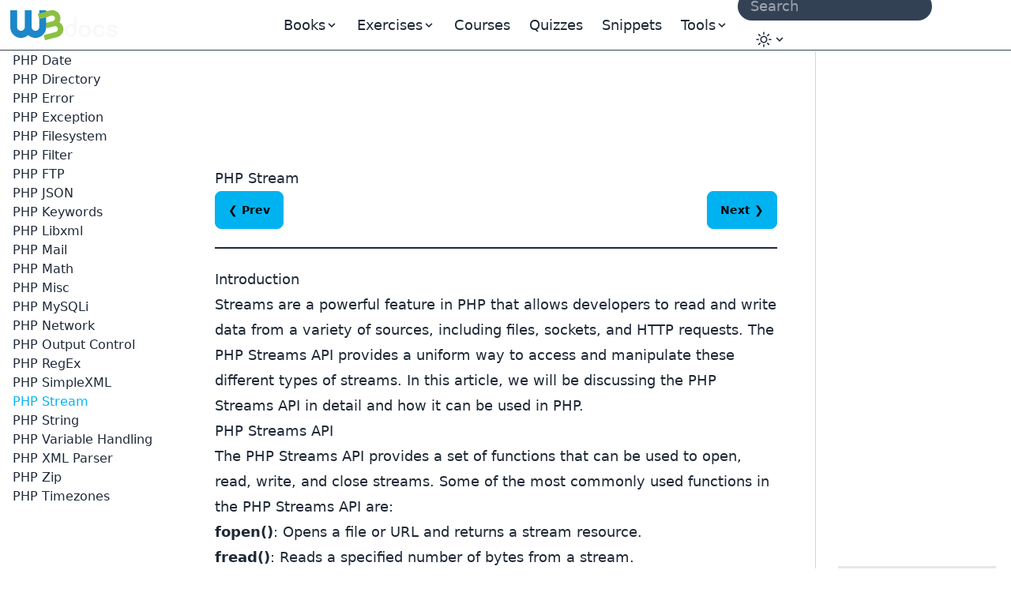

--- FILE ---
content_type: text/html; charset=UTF-8
request_url: https://www.w3docs.com/learn-php/php-stream.html
body_size: 12392
content:
<!doctype html>
<html lang="en" class="scroll-smooth">
<head>
	<script>
    window.dataLayer = window.dataLayer || []
    window.dataLayer.push({
      'section_of_website': 'book',
      'tech': 'php',
      'type_of': 'g',
      'wc': 371,
      'rc': 0,
      'jm': 0,
      'practice': 1
    })
  </script>
	<!-- Google Tag Manager -->
<script>(function(w,d,s,l,i){w[l]=w[l]||[];w[l].push({'gtm.start':
    new Date().getTime(),event:'gtm.js'});var f=d.getElementsByTagName(s)[0],
  j=d.createElement(s),dl=l!='dataLayer'?'&l='+l:'';j.async=true;j.src=
  'https://www.googletagmanager.com/gtm.js?id='+i+dl;f.parentNode.insertBefore(j,f);
})(window,document,'script','dataLayer','GTM-56G6JZ3');</script>
<!-- End Google Tag Manager -->
<script src="https://cdn.adapex.io/hb/aaw.w3docs3.js" async></script>

<script>
  function getCookieValue(cookieName) {
    var cookies = document.cookie.split('; ');
    for (var i = 0; i < cookies.length; i++) {
      var cookie = cookies[i].split('=');
      if (cookie[0] === cookieName) {
        return cookie[1];
      }
    }
    return null; // Cookie not found
  }
  try {
    var theme = getCookieValue("theme");
    if (theme === 'dark' || (!theme && window.matchMedia('(prefers-color-scheme: dark)').matches)) {
      document.documentElement.classList.add('dark')
      document.documentElement.dataset.theme = 'dark'
    } else {
      document.documentElement.classList.remove('dark')
      document.documentElement.dataset.theme = 'light'
    }
  } catch (_) {}
</script>

	<meta charset="utf-8">
	<title>PHP Stream</title>
	<meta name="description"
	      content=" Streams are a powerful feature in PHP that allows developers to read and write data from a variety of sources, including files, sockets, and HTTP requests. The ">
	<meta name="viewport" content="width=device-width,minimum-scale=1,initial-scale=1">
	<link rel="manifest" href="/manifest.json">
	<link rel="apple-touch-icon" href="/images/logos/192.png">
	<meta name="theme-color" content="#42444e">
	<link rel="shortcut icon" href="/favicon.ico" />

			<link rel="preload" href="https://fonts.googleapis.com/css?family=Nunito:400,700&display=optional" as="style">
		<style type="text/css">@font-face {font-family:Nunito;font-style:normal;font-weight:400;src:url(/cf-fonts/s/nunito/5.0.16/cyrillic/400/normal.woff2);unicode-range:U+0301,U+0400-045F,U+0490-0491,U+04B0-04B1,U+2116;font-display:optional;}@font-face {font-family:Nunito;font-style:normal;font-weight:400;src:url(/cf-fonts/s/nunito/5.0.16/latin/400/normal.woff2);unicode-range:U+0000-00FF,U+0131,U+0152-0153,U+02BB-02BC,U+02C6,U+02DA,U+02DC,U+0304,U+0308,U+0329,U+2000-206F,U+2074,U+20AC,U+2122,U+2191,U+2193,U+2212,U+2215,U+FEFF,U+FFFD;font-display:optional;}@font-face {font-family:Nunito;font-style:normal;font-weight:400;src:url(/cf-fonts/s/nunito/5.0.16/cyrillic-ext/400/normal.woff2);unicode-range:U+0460-052F,U+1C80-1C88,U+20B4,U+2DE0-2DFF,U+A640-A69F,U+FE2E-FE2F;font-display:optional;}@font-face {font-family:Nunito;font-style:normal;font-weight:400;src:url(/cf-fonts/s/nunito/5.0.16/latin-ext/400/normal.woff2);unicode-range:U+0100-02AF,U+0304,U+0308,U+0329,U+1E00-1E9F,U+1EF2-1EFF,U+2020,U+20A0-20AB,U+20AD-20CF,U+2113,U+2C60-2C7F,U+A720-A7FF;font-display:optional;}@font-face {font-family:Nunito;font-style:normal;font-weight:400;src:url(/cf-fonts/s/nunito/5.0.16/vietnamese/400/normal.woff2);unicode-range:U+0102-0103,U+0110-0111,U+0128-0129,U+0168-0169,U+01A0-01A1,U+01AF-01B0,U+0300-0301,U+0303-0304,U+0308-0309,U+0323,U+0329,U+1EA0-1EF9,U+20AB;font-display:optional;}@font-face {font-family:Nunito;font-style:normal;font-weight:700;src:url(/cf-fonts/s/nunito/5.0.16/latin-ext/700/normal.woff2);unicode-range:U+0100-02AF,U+0304,U+0308,U+0329,U+1E00-1E9F,U+1EF2-1EFF,U+2020,U+20A0-20AB,U+20AD-20CF,U+2113,U+2C60-2C7F,U+A720-A7FF;font-display:optional;}@font-face {font-family:Nunito;font-style:normal;font-weight:700;src:url(/cf-fonts/s/nunito/5.0.16/cyrillic/700/normal.woff2);unicode-range:U+0301,U+0400-045F,U+0490-0491,U+04B0-04B1,U+2116;font-display:optional;}@font-face {font-family:Nunito;font-style:normal;font-weight:700;src:url(/cf-fonts/s/nunito/5.0.16/latin/700/normal.woff2);unicode-range:U+0000-00FF,U+0131,U+0152-0153,U+02BB-02BC,U+02C6,U+02DA,U+02DC,U+0304,U+0308,U+0329,U+2000-206F,U+2074,U+20AC,U+2122,U+2191,U+2193,U+2212,U+2215,U+FEFF,U+FFFD;font-display:optional;}@font-face {font-family:Nunito;font-style:normal;font-weight:700;src:url(/cf-fonts/s/nunito/5.0.16/vietnamese/700/normal.woff2);unicode-range:U+0102-0103,U+0110-0111,U+0128-0129,U+0168-0169,U+01A0-01A1,U+01AF-01B0,U+0300-0301,U+0303-0304,U+0308-0309,U+0323,U+0329,U+1EA0-1EF9,U+20AB;font-display:optional;}@font-face {font-family:Nunito;font-style:normal;font-weight:700;src:url(/cf-fonts/s/nunito/5.0.16/cyrillic-ext/700/normal.woff2);unicode-range:U+0460-052F,U+1C80-1C88,U+20B4,U+2DE0-2DFF,U+A640-A69F,U+FE2E-FE2F;font-display:optional;}</style>

		<link rel="preload"
		      href="https://fonts.googleapis.com/css?family=Poppins:400,500,600,700&display=optional"
		      as="style">
		<style type="text/css">@font-face {font-family:Poppins;font-style:normal;font-weight:400;src:url(/cf-fonts/s/poppins/5.0.11/latin-ext/400/normal.woff2);unicode-range:U+0100-02AF,U+0304,U+0308,U+0329,U+1E00-1E9F,U+1EF2-1EFF,U+2020,U+20A0-20AB,U+20AD-20CF,U+2113,U+2C60-2C7F,U+A720-A7FF;font-display:optional;}@font-face {font-family:Poppins;font-style:normal;font-weight:400;src:url(/cf-fonts/s/poppins/5.0.11/devanagari/400/normal.woff2);unicode-range:U+0900-097F,U+1CD0-1CF9,U+200C-200D,U+20A8,U+20B9,U+25CC,U+A830-A839,U+A8E0-A8FF;font-display:optional;}@font-face {font-family:Poppins;font-style:normal;font-weight:400;src:url(/cf-fonts/s/poppins/5.0.11/latin/400/normal.woff2);unicode-range:U+0000-00FF,U+0131,U+0152-0153,U+02BB-02BC,U+02C6,U+02DA,U+02DC,U+0304,U+0308,U+0329,U+2000-206F,U+2074,U+20AC,U+2122,U+2191,U+2193,U+2212,U+2215,U+FEFF,U+FFFD;font-display:optional;}@font-face {font-family:Poppins;font-style:normal;font-weight:500;src:url(/cf-fonts/s/poppins/5.0.11/latin/500/normal.woff2);unicode-range:U+0000-00FF,U+0131,U+0152-0153,U+02BB-02BC,U+02C6,U+02DA,U+02DC,U+0304,U+0308,U+0329,U+2000-206F,U+2074,U+20AC,U+2122,U+2191,U+2193,U+2212,U+2215,U+FEFF,U+FFFD;font-display:optional;}@font-face {font-family:Poppins;font-style:normal;font-weight:500;src:url(/cf-fonts/s/poppins/5.0.11/latin-ext/500/normal.woff2);unicode-range:U+0100-02AF,U+0304,U+0308,U+0329,U+1E00-1E9F,U+1EF2-1EFF,U+2020,U+20A0-20AB,U+20AD-20CF,U+2113,U+2C60-2C7F,U+A720-A7FF;font-display:optional;}@font-face {font-family:Poppins;font-style:normal;font-weight:500;src:url(/cf-fonts/s/poppins/5.0.11/devanagari/500/normal.woff2);unicode-range:U+0900-097F,U+1CD0-1CF9,U+200C-200D,U+20A8,U+20B9,U+25CC,U+A830-A839,U+A8E0-A8FF;font-display:optional;}@font-face {font-family:Poppins;font-style:normal;font-weight:600;src:url(/cf-fonts/s/poppins/5.0.11/devanagari/600/normal.woff2);unicode-range:U+0900-097F,U+1CD0-1CF9,U+200C-200D,U+20A8,U+20B9,U+25CC,U+A830-A839,U+A8E0-A8FF;font-display:optional;}@font-face {font-family:Poppins;font-style:normal;font-weight:600;src:url(/cf-fonts/s/poppins/5.0.11/latin/600/normal.woff2);unicode-range:U+0000-00FF,U+0131,U+0152-0153,U+02BB-02BC,U+02C6,U+02DA,U+02DC,U+0304,U+0308,U+0329,U+2000-206F,U+2074,U+20AC,U+2122,U+2191,U+2193,U+2212,U+2215,U+FEFF,U+FFFD;font-display:optional;}@font-face {font-family:Poppins;font-style:normal;font-weight:600;src:url(/cf-fonts/s/poppins/5.0.11/latin-ext/600/normal.woff2);unicode-range:U+0100-02AF,U+0304,U+0308,U+0329,U+1E00-1E9F,U+1EF2-1EFF,U+2020,U+20A0-20AB,U+20AD-20CF,U+2113,U+2C60-2C7F,U+A720-A7FF;font-display:optional;}@font-face {font-family:Poppins;font-style:normal;font-weight:700;src:url(/cf-fonts/s/poppins/5.0.11/latin/700/normal.woff2);unicode-range:U+0000-00FF,U+0131,U+0152-0153,U+02BB-02BC,U+02C6,U+02DA,U+02DC,U+0304,U+0308,U+0329,U+2000-206F,U+2074,U+20AC,U+2122,U+2191,U+2193,U+2212,U+2215,U+FEFF,U+FFFD;font-display:optional;}@font-face {font-family:Poppins;font-style:normal;font-weight:700;src:url(/cf-fonts/s/poppins/5.0.11/devanagari/700/normal.woff2);unicode-range:U+0900-097F,U+1CD0-1CF9,U+200C-200D,U+20A8,U+20B9,U+25CC,U+A830-A839,U+A8E0-A8FF;font-display:optional;}@font-face {font-family:Poppins;font-style:normal;font-weight:700;src:url(/cf-fonts/s/poppins/5.0.11/latin-ext/700/normal.woff2);unicode-range:U+0100-02AF,U+0304,U+0308,U+0329,U+1E00-1E9F,U+1EF2-1EFF,U+2020,U+20A0-20AB,U+20AD-20CF,U+2113,U+2C60-2C7F,U+A720-A7FF;font-display:optional;}</style>
	
			<link rel="preload" href="/build/images/logo-color-w3.png" as="image">
	
		
				<link rel="canonical" href="https://www.w3docs.com/learn-php/php-stream.html" />
	
	<meta property="og:url"
	      content="https://www.w3docs.com/learn-php/php-stream.html" />  <meta property="og:type" content="article" />
	<meta property="og:title" content="PHP Stream" />
	<meta property="og:description"
	      content=" Streams are a powerful feature in PHP that allows developers to read and write data from a variety of sources, including files, sockets, and HTTP requests. The " />
	<meta property="og:image"
	      content="https://www.w3docs.com/uploads/media/book_gallery/0001/02/2e07565acbb01c2209851dd71c556a00cf38aadb.png" />

	  		<link rel="stylesheet" href="/build/css/tailwind.a2914c4e.css">
	
  <style></style>

			<script src="/build/runtime.145f2c2c.js" defer></script><script src="/build/app.6cda84ec.js" defer></script>

			
		<script async src="https://pagead2.googlesyndication.com/pagead/js/adsbygoogle.js?client=ca-pub-1328390942002432"
	        crossorigin="anonymous"></script>

		<script async src="https://fundingchoicesmessages.google.com/i/pub-1328390942002432?ers=1" nonce="sAgnPF9fmAxcS586OAv60Q"></script><script nonce="sAgnPF9fmAxcS586OAv60Q">(function() {function signalGooglefcPresent() {if (!window.frames['googlefcPresent']) {if (document.body) {const iframe = document.createElement('iframe'); iframe.style = 'width: 0; height: 0; border: none; z-index: -1000; left: -1000px; top: -1000px;'; iframe.style.display = 'none'; iframe.name = 'googlefcPresent'; document.body.appendChild(iframe);} else {setTimeout(signalGooglefcPresent, 0);}}}signalGooglefcPresent();})();</script>
</head>
<body>
<!-- Google Tag Manager (noscript) -->
<noscript><iframe src="https://www.googletagmanager.com/ns.html?id=GTM-56G6JZ3"
                  height="0" width="0" style="display:none;visibility:hidden"></iframe></noscript>
<!-- End Google Tag Manager (noscript) -->
<div >
				<div class="header-menu border-b border-gray-700">
  <div>
    <div class="fixed w-full h-16 flex z-50 print:hidden">
      <div class="navbar flex justify-center border-b border-gray-700 text-lg"
           data-theme="dark">
        <div class="navbar-start">
          <a aria-label="logo" href="/">
            <img src="/build/images/logo-color-w3.png" alt="w3docs logo" width="146" height="41">
          </a>
        </div>
        <div class="navbar-center hidden lg:flex">
          <div class="flex [&>*]:px-3 hover:[&_a]:text-info hover:[&_button]:text-info">
  <div data-controller="dropdown" data-action="click->dropdown#toggle click@window->dropdown#hide">
  <div class="relative inline-block">
    <div role="button" tabindex="0" data-dropdown-target="button" class="inline-block select-none">
      <span class="appearance-none flex items-center inline-block">
        <span>Books</span>
        <svg xmlns="http://www.w3.org/2000/svg" viewBox="0 0 20 20" class="fill-current h-4 w-4"><path
              d="M9.293 12.95l.707.707L15.657 8l-1.414-1.414L10 10.828 5.757 6.586 4.343 8z"></path></svg>
      </span>
    </div>

    <div data-dropdown-target="menu"
         data-transition-enter="transition ease-out duration-200"
         data-transition-enter-from="opacity-0 translate-y-1"
         data-transition-enter-to="opacity-100 translate-y-0"
         data-transition-leave="transition ease-in duration-150"
         data-transition-leave-from="opacity-100 translate-y-0"
         data-transition-leave-to="opacity-0 translate-y-1"
         class="hidden absolute -left-8 top-full z-10 mt-3 w-56 rounded-xl bg-slate-800 p-2 shadow-lg ring-1 ring-gray-900/5">
                  <a href="/learn-html.html" class="block rounded-lg px-3 py-2">Learn HTML</a>
                  <a href="/learn-css.html" class="block rounded-lg px-3 py-2">Learn CSS</a>
                  <a href="/learn-git.html" class="block rounded-lg px-3 py-2">Learn Git</a>
                  <a href="/learn-javascript.html" class="block rounded-lg px-3 py-2">Learn Javascript</a>
                  <a href="/learn-php.html" class="block rounded-lg px-3 py-2">Learn PHP</a>
                  <a href="/learn-python.html" class="block rounded-lg px-3 py-2">Learn python</a>
                  <a href="/learn-java.html" class="block rounded-lg px-3 py-2">Learn Java</a>
            </div>
  </div>
</div>


      <div data-controller="dropdown" data-action="click->dropdown#toggle click@window->dropdown#hide">
  <div class="relative inline-block">
    <div role="button" tabindex="0" data-dropdown-target="button" class="inline-block select-none">
      <span class="appearance-none flex items-center inline-block">
        <span>Exercises</span>
        <svg xmlns="http://www.w3.org/2000/svg" viewBox="0 0 20 20" class="fill-current h-4 w-4"><path
              d="M9.293 12.95l.707.707L15.657 8l-1.414-1.414L10 10.828 5.757 6.586 4.343 8z"></path></svg>
      </span>
    </div>

    <div data-dropdown-target="menu"
         data-transition-enter="transition ease-out duration-200"
         data-transition-enter-from="opacity-0 translate-y-1"
         data-transition-enter-to="opacity-100 translate-y-0"
         data-transition-leave="transition ease-in duration-150"
         data-transition-leave-from="opacity-100 translate-y-0"
         data-transition-leave-to="opacity-0 translate-y-1"
         class="hidden absolute -left-8 top-full z-10 mt-3 w-56 rounded-xl bg-slate-800 p-2 shadow-lg ring-1 ring-gray-900/5">
                  <a href="/exercise/html" class="block rounded-lg px-3 py-2">HTML</a>
                  <a href="/exercise/javascript" class="block rounded-lg px-3 py-2">JavaScript</a>
                  <a href="/exercise/git" class="block rounded-lg px-3 py-2">Git</a>
                  <a href="/exercise/css" class="block rounded-lg px-3 py-2">CSS</a>
                  <a href="/exercise/php" class="block rounded-lg px-3 py-2">PHP</a>
            </div>
  </div>
</div>

  
  <a href="/nx/course">Courses</a>
  <a href="/quiz/">Quizzes</a>
  <a href="/snippets">Snippets</a>

  <div data-controller="dropdown" data-action="click->dropdown#toggle click@window->dropdown#hide">
  <div>
    <div role="button" tabindex="0" data-dropdown-target="button" class="inline-block select-none">
      <span class="appearance-none flex items-center inline-block">
        <span>Tools</span>
        <svg xmlns="http://www.w3.org/2000/svg" viewBox="0 0 20 20" class="fill-current h-4 w-4"><path
              d="M9.293 12.95l.707.707L15.657 8l-1.414-1.414L10 10.828 5.757 6.586 4.343 8z"></path></svg>
      </span>
    </div>

    <div data-dropdown-target="menu"
         data-transition-enter="transition ease-out duration-200"
         data-transition-enter-from="opacity-0 translate-y-1"
         data-transition-enter-to="opacity-100 translate-y-0"
         data-transition-leave="transition ease-in duration-150"
         data-transition-leave-from="opacity-100 translate-y-0"
         data-transition-leave-to="opacity-0 translate-y-1"
         class="hidden absolute inset-x-0 top-0 -z-10 pt-14 shadow-lg ring-1 ring-gray-900/5 bg-slate-800">
      <div
          class="mx-auto max-w-7xl grid grid-cols-4 gap-x-4 px-6 py-10 lg:px-8 xl:gap-x-8"
      >
                <div class="group relative rounded-lg p-6">
          <div class="text-xl mb-4 font-bold text-primary">General Tools</div>
          <ul class="text-base space-y-2">
                          <li><a href="/tools/password-generator">Password Generator</a></li>
                          <li><a href="/tools/editor">HTML Editor</a></li>
                          <li><a href="/tools/html-encoder/">HTML Encoder</a></li>
                          <li><a href="/tools/image-base64">Base 64</a></li>
                          <li><a href="/tools/code-diff/">Code Diff</a></li>
                          <li><a href="/nx/json-beautify">JSON Beautifier</a></li>
                          <li><a href="/nx/css-beautify">CSS Beautifier</a></li>
                          <li><a href="/nx/marked">Markdown Convertor</a></li>
                          <li><a href="/nx/tailwindcss-closest-color">Find the Closest Tailwind CSS Color</a></li>
                          <li><a href="/nx/phrase-encrypt">Phrase encrypt / decrypt</a></li>
                          <li><a href="/nx/feature-detection">Browser Feature Detection</a></li>
                          <li><a href="/nx/number/base-converter">Number convertor</a></li>
                          <li><a href="/nx/jwt-decoder">JTW Decoder</a></li>
                      </ul>
        </div>
                <div class="group relative rounded-lg p-6">
          <div class="text-xl mb-4 font-bold text-primary">CSS Maker</div>
          <ul class="text-base space-y-2">
                          <li><a href="/nx/css-maker/border-radius">CSS Maker</a></li>
                          <li><a href="/nx/css-maker/text-shadow">CSS Maker text shadow</a></li>
                          <li><a href="/nx/css-maker/text-rotation">CSS Maker Text Rotation</a></li>
                          <li><a href="/nx/css-maker/outline-tool">CSS Maker Out Line</a></li>
                          <li><a href="/nx/css-maker/rgba-shadow">CSS Maker RGB Shadow</a></li>
                          <li><a href="/nx/css-maker/transform-tool">CSS Maker Transform</a></li>
                          <li><a href="/nx/css-maker/font-face">CSS Maker Font Face</a></li>
                      </ul>
        </div>
                <div class="group relative rounded-lg p-6">
          <div class="text-xl mb-4 font-bold text-primary">Color Tools</div>
          <ul class="text-base space-y-2">
                          <li><a href="/nx/color/color-picker">Color Picker</a></li>
                          <li><a href="/nx/color/color-cmyk">Colors CMYK</a></li>
                          <li><a href="/nx/color/color-hwb">Colors HWB</a></li>
                          <li><a href="/nx/color/color-hsl">Colors HSL</a></li>
                          <li><a href="/nx/color/color-hex">Color Hex</a></li>
                          <li><a href="/nx/color/color-mixer">Color mixer</a></li>
                          <li><a href="/nx/color/color-converter">Color Converter</a></li>
                          <li><a href="/nx/color/color-rgb">Colors RGB</a></li>
                          <li><a href="/nx/color/contrast-ratio">Color Contrast Analyzer</a></li>
                          <li><a href="/nx/color/gradient-background">Color Gradient</a></li>
                      </ul>
        </div>
        
        <div class="group relative rounded-lg p-6">
          <div class="text-xl mb-4 font-bold text-primary">String Tools</div>
          <ul class="text-base space-y-2">
                          <li><a href="/tools/string-length-calculator">String Length Calculator</a></li>
                          <li><a href="/tools/string-md5-generator">MD5 Hash Generator</a></li>
                          <li><a href="/tools/string-sha256-generator">Sha256 Hash Generator</a></li>
                          <li><a href="/tools/string-revers">String Reverse</a></li>
                          <li><a href="/tools/string-url-encoder">URL Encoder</a></li>
                          <li><a href="/tools/string-url-decoder">URL Decoder</a></li>
                          <li><a href="/tools/string-base64-encoder">Base 64 Encoder</a></li>
                          <li><a href="/tools/string-base64-decoder">Base 64 Decoder</a></li>
                          <li><a href="/tools/string-remove-extra-spaces">Extra Spaces Remover</a></li>
                          <li><a href="/tools/string-convert-lowercase">String to Lowercase</a></li>
                          <li><a href="/tools/string-convert-uppercase">String to Uppercase</a></li>
                          <li><a href="/tools/string-word-count">Word Count Calculator</a></li>
                          <li><a href="/tools/string-remove-empty-lines">Empty Lines Remover</a></li>
                          <li><a href="/tools/string-remove-tags">HTML Tags Remover</a></li>
                          <li><a href="/tools/string-bin-2-hex">Binary to Hex</a></li>
                          <li><a href="/tools/string-hex-2-bin">Hex to Binary</a></li>
                          <li><a href="/tools/string-convert-rot-13">Rot13 Transform on a String</a></li>
                          <li><a href="/tools/string-convert-to-bin">String to Binary</a></li>
                          <li><a href="/tools/string-remove-double-line">Duplicate Lines Remover</a></li>
                      </ul>
        </div>
      </div>
    </div>
  </div>
</div>

</div>

        </div>
        <div class="navbar-end">
          <form
    role="search"
    action="/search"
    method="get"
    target="_top"
    aria-label="search form"
    class="hidden sm:inline-block"
>
  <input
      class="bg-slate-700 hover:bg-slate-600 outline-0 border-0 focus:ring-0 px-2 py-1 rounded-full pl-4 text-slate-400 dark:bg-slate-800 dark:highlight-white/5 dark:hover:bg-slate-700"
      type="search" name="q" required="" aria-label="search input" placeholder="Search"
  >
</form>


          <div class="hidden md:block min-w-20" data-controller="locale-switcher">
            <!-- The dropdown will be dynamically inserted here by the Stimulus controller -->
          </div>

          <div
    data-controller="dropdown"
    data-action="click->dropdown#toggle click@window->dropdown#hide"
>
  <div class="relative inline-block">
    <div
        role="button"
        tabindex="0"
        data-dropdown-target="button"
        class="inline-block select-none"
    >
      <span class="appearance-none items-center inline-block">
        <button tabindex="0" class="btn btn-ghost mx-1" aria-label="Change theme">
          <span class="hidden dark:inline-block">
            <svg
    xmlns="http://www.w3.org/2000/svg"
    fill="none"
    viewBox="0 0 24 24"
    stroke-width="1.5"
    stroke="currentColor"
    class="w-6 h-6 inline-block"
>
  <path
      stroke-linecap="round"
      stroke-linejoin="round"
      d="M21.752 15.002A9.718 9.718 0 0118 15.75c-5.385 0-9.75-4.365-9.75-9.75 0-1.33.266-2.597.748-3.752A9.753 9.753 0 003 11.25C3 16.635 7.365 21 12.75 21a9.753 9.753 0 009.002-5.998z"
  ></path>
</svg>

          </span>
          <span class="inline-block dark:hidden">
            <svg
    xmlns="http://www.w3.org/2000/svg"
    fill="none"
    viewBox="0 0 24 24"
    stroke-width="1.5"
    stroke="currentColor"
    class="w-6 h-6 inline-block"
>
  <path
      stroke-linecap="round"
      stroke-linejoin="round"
      d="M12 3v2.25m6.364.386l-1.591 1.591M21 12h-2.25m-.386 6.364l-1.591-1.591M12 18.75V21m-4.773-4.227l-1.591 1.591M5.25 12H3m4.227-4.773L5.636 5.636M15.75 12a3.75 3.75 0 11-7.5 0 3.75 3.75 0 017.5 0z"
  ></path>
</svg>

          </span>
          <svg xmlns="http://www.w3.org/2000/svg" viewBox="0 0 20 20" class="fill-current h-4 w-4"><path d="M9.293 12.95l.707.707L15.657 8l-1.414-1.414L10 10.828 5.757 6.586 4.343 8z"></path></svg>
          <span class="sr-only">Change theme</span>
        </button>
      </span>
    </div>

    <div
        data-dropdown-target="menu"
        data-transition-enter="transition ease-out duration-200"
        data-transition-enter-from="opacity-0 translate-y-1"
        data-transition-enter-to="opacity-100 translate-y-0"
        data-transition-leave="transition ease-in duration-150"
        data-transition-leave-from="opacity-100 translate-y-0"
        data-transition-leave-to="opacity-0 translate-y-1"
        class="hidden absolute right-0 top-full z-10 rounded-xl bg-slate-800 p-2 shadow-lg ring-1 ring-gray-900/5 mt-2"
    >
      <ul
          tabindex="0"
          class="dropdown-content menu p-2 hover:[&>li>a]:text-info"
          data-controller="theme"
      >
        <li>
          <button
              data-action="theme#dark"
          ><svg
    xmlns="http://www.w3.org/2000/svg"
    fill="none"
    viewBox="0 0 24 24"
    stroke-width="1.5"
    stroke="currentColor"
    class="w-6 h-6 inline-block"
>
  <path
      stroke-linecap="round"
      stroke-linejoin="round"
      d="M21.752 15.002A9.718 9.718 0 0118 15.75c-5.385 0-9.75-4.365-9.75-9.75 0-1.33.266-2.597.748-3.752A9.753 9.753 0 003 11.25C3 16.635 7.365 21 12.75 21a9.753 9.753 0 009.002-5.998z"
  ></path>
</svg>
 Dark</button>
        </li>
        <li>
          <button
              data-action="theme#light">
            <svg
    xmlns="http://www.w3.org/2000/svg"
    fill="none"
    viewBox="0 0 24 24"
    stroke-width="1.5"
    stroke="currentColor"
    class="w-6 h-6 inline-block"
>
  <path
      stroke-linecap="round"
      stroke-linejoin="round"
      d="M12 3v2.25m6.364.386l-1.591 1.591M21 12h-2.25m-.386 6.364l-1.591-1.591M12 18.75V21m-4.773-4.227l-1.591 1.591M5.25 12H3m4.227-4.773L5.636 5.636M15.75 12a3.75 3.75 0 11-7.5 0 3.75 3.75 0 017.5 0z"
  ></path>
</svg>
 Light</button>
        </li>
        <li>
          <button
              data-action="theme#system">
            <svg
    xmlns="http://www.w3.org/2000/svg"
    fill="none"
    viewBox="0 0 24 24"
    stroke-width="1.5"
    stroke="currentColor"
    class="w-6 h-6 inline-block"
>
  <path
      stroke-linecap="round"
      stroke-linejoin="round"
      d="M9 17.25v1.007a3 3 0 01-.879 2.122L7.5 21h9l-.621-.621A3 3 0 0115 18.257V17.25m6-12V15a2.25 2.25 0 01-2.25 2.25H5.25A2.25 2.25 0 013 15V5.25m18 0A2.25 2.25 0 0018.75 3H5.25A2.25 2.25 0 003 5.25m18 0V12a2.25 2.25 0 01-2.25 2.25H5.25A2.25 2.25 0 013 12V5.25"
  ></path>
</svg>
 System</button>
        </li>
      </ul>
    </div>
  </div>
</div>

        </div>
      </div>
    </div>
  </div>
</div>

	
				<div class="hidden xl:block fixed w-60 pt-16 h-full z-10 overflow-auto left-aside" data-theme="dark">
			<div class="fixed h-full overflow-y-auto px-4 pb-36 pt-4">
				    <nav class="chapter-left-menu left-menu">
      <ul class="w-52 hover:[&>li>a]:text-info"><li class="flex flex-col gap-1.5"><strong class="pt-9 text-lg font-bold">
              PHP Tutorial
            </strong><div class="divider"></div><a href="php-intro.html">PHP Intro</a><a href="php-install.html">PHP Install</a><a href="php-syntax.html">PHP Syntax</a><a href="php-comments.html">PHP Comments</a><a href="php-variables.html">PHP Variables</a><a href="php-echo-print.html">PHP Echo / Print</a><a href="php-data-types.html">PHP Data Types</a><a href="php-strings.html">PHP Strings</a><a href="php-numbers.html">PHP Numbers</a><a href="php-math.html">PHP Math</a><a href="php-constants.html">PHP Constants</a><a href="php-operators.html">PHP Operators</a><a href="php-if-else-elseif.html">PHP If...Else...Elseif</a><a href="php-switch.html">PHP Switch</a><a href="php-loops.html">PHP Loops</a><a href="php-functions.html">PHP Functions</a><a href="php-arrays.html">PHP Arrays</a><a href="php-superglobals.html">PHP Superglobals</a><a href="php-regex.html">PHP RegEx</a></li><li class="flex flex-col gap-1.5"><strong class="pt-9 text-lg font-bold">
              PHP Forms
            </strong><div class="divider"></div><a href="php-form-handling.html">PHP Form Handling</a><a href="php-form-validation.html">PHP Form Validation</a><a href="php-form-required.html">PHP Form Required</a><a href="php-form-url-e-mail.html">PHP Form URL/E-mail</a><a href="php-form-complete.html">PHP Form Complete</a></li><li class="flex flex-col gap-1.5"><strong class="pt-9 text-lg font-bold">
              PHP Advanced
            </strong><div class="divider"></div><a href="php-date-and-time.html">PHP Date and Time</a><a href="php-include.html">PHP Include</a><a href="php-file-handling.html">PHP File Handling</a><a href="php-file-open-read.html">PHP File Open/Read</a><a href="php-file-create-write.html">PHP File Create/Write</a><a href="php-file-upload.html">PHP File Upload</a><a href="php-cookies.html">PHP Cookies</a><a href="php-sessions.html">PHP Sessions</a><a href="php-filters.html">PHP Filters</a><a href="php-filters-advanced.html">PHP Filters Advanced</a><a href="php-callback-functions.html">PHP Callback Functions</a><a href="php-json.html">PHP JSON</a><a href="php-exceptions.html">PHP Exceptions</a></li><li class="flex flex-col gap-1.5"><strong class="pt-9 text-lg font-bold">
              PHP OOP
            </strong><div class="divider"></div><a href="php-what-is-oop.html">PHP What is OOP</a><a href="php-classes-objects.html">PHP Classes/Objects</a><a href="php-constructor.html">PHP Constructor</a><a href="php-destructor.html">PHP Destructor</a><a href="php-access-modifiers.html">PHP Access Modifiers</a><a href="php-inheritance.html">PHP Inheritance</a><a href="php-class-constants.html">PHP Constants</a><a href="php-abstract-classes.html">PHP Abstract Classes</a><a href="php-interfaces.html">PHP Interfaces</a><a href="php-traits.html">PHP Traits</a><a href="php-static-methods.html">PHP Static Methods</a><a href="php-static-properties.html">PHP Static Properties</a><a href="php-namespaces.html">PHP Namespaces</a><a href="php-iterables.html">PHP Iterables</a></li><li class="flex flex-col gap-1.5"><strong class="pt-9 text-lg font-bold">
              MySQL Database
            </strong><div class="divider"></div><a href="mysql-database.html">MySQL Database</a><a href="mysql-connect.html">MySQL Connect</a><a href="mysql-create-db.html">MySQL Create DB</a><a href="mysql-create-table.html">MySQL Create Table</a><a href="mysql-insert-data.html">MySQL Insert Data</a><a href="mysql-get-last-id.html">MySQL Get Last ID</a><a href="mysql-insert-multiple.html">MySQL Insert Multiple</a><a href="mysql-prepared.html">MySQL Prepared</a><a href="mysql-select-data.html">MySQL Select Data</a><a href="mysql-where.html">MySQL Where</a><a href="mysql-order-by.html">MySQL Order By</a><a href="mysql-delete-data.html">MySQL Delete Data</a><a href="mysql-update-data.html">MySQL Update Data</a><a href="mysql-limit-data.html">MySQL Limit Data</a></li><li class="flex flex-col gap-1.5"><strong class="pt-9 text-lg font-bold">
              PHP XML
            </strong><div class="divider"></div><a href="php-xml-parsers.html">PHP XML Parsers</a><a href="php-simplexml-parser.html">PHP SimpleXML Parser</a><a href="php-simplexml-get.html">PHP SimpleXML - Load</a><a href="php-xml-expat.html">PHP XML Expat</a><a href="php-xml-dom.html">PHP XML DOM</a></li><li class="flex flex-col gap-1.5"><strong class="pt-9 text-lg font-bold">
              PHP - AJAX
            </strong><div class="divider"></div><a href="ajax-intro.html">AJAX Intro</a><a href="ajax-php.html">AJAX PHP</a><a href="ajax-database.html">AJAX Database</a><a href="ajax-xml.html">AJAX XML</a><a href="ajax-live-search.html">AJAX Live Search</a><a href="ajax-poll.html">AJAX Poll</a></li><li class="flex flex-col gap-1.5"><strong class="pt-9 text-lg font-bold">
              PHP Reference
            </strong><div class="divider"></div><a href="php-overview.html">PHP Overview</a></li><li class="flex flex-col gap-1.5"></li><li class="flex flex-col gap-1.5"></li><li class="flex flex-col gap-1.5"></li><li class="flex flex-col gap-1.5"></li><li class="flex flex-col gap-1.5"></li><li class="flex flex-col gap-1.5"></li><li class="flex flex-col gap-1.5"></li><li class="flex flex-col gap-1.5"></li><li class="flex flex-col gap-1.5"></li><li class="flex flex-col gap-1.5"></li><li class="flex flex-col gap-1.5"></li><li class="flex flex-col gap-1.5"></li><li class="flex flex-col gap-1.5"><a href="php-array.html">PHP Array</a><a href="php-calendar.html">PHP Calendar</a><a href="php-date.html">PHP Date</a><a href="php-directory.html">PHP Directory</a><a href="php-error.html">PHP Error</a><a href="php-exception.html">PHP Exception</a><a href="php-filesystem.html">PHP Filesystem</a><a href="php-filter.html">PHP Filter</a><a href="php-ftp.html">PHP FTP</a><a href="json-encode.html">PHP JSON</a><a href="php-keywords.html">PHP Keywords</a><a href="php-libxml.html">PHP Libxml</a><a href="php-mail.html">PHP Mail</a><a href="php-ref-math.html">PHP Math</a><a href="php-misc.html">PHP Misc</a></li><li class="flex flex-col gap-1.5"><a href="php-mysqli.html">PHP MySQLi</a><a href="php-network.html">PHP Network</a><a href="php-output-control.html">PHP Output Control</a><a href="preg-filter.html">PHP RegEx</a><a href="php-simplexml.html">PHP SimpleXML</a><a
                  href="php-stream.html"
                  class="text-info scroll-to scroll-mt-32"
                >PHP Stream</a><a href="addcslashes.html">PHP String</a><a href="php-variable-handling.html">PHP Variable Handling</a><a href="php-xml-parser.html">PHP XML Parser</a><a href="php-zip.html">PHP Zip</a><a href="php-timezones.html">PHP Timezones</a></li></ul><script>
    document.querySelector('.scroll-to').scrollIntoView()
  </script>
    </nav>
			</div>
		</div>
	
	<div class="xl:ml-60 pt-16 min-h-screen">

		<div class="grid grid-cols-12 gap-4">
			<div class="col-span-12 md:col-span-9 scroll-pt-16">
					<div class="print:text-black print:bg-white">
										  <div class="p-4 md:p-8">
    <div class="mb-4 print:hidden hidden lg:block" style="min-height: 90px">
  <script async
          src="https://pagead2.googlesyndication.com/pagead/js/adsbygoogle.js?client=ca-pub-1328390942002432"
          crossorigin="anonymous"></script>
  <!-- Horizontal Top Ad -->
  <ins class="adsbygoogle top-ad-horizontal"
       style="display:inline-block"
       data-ad-client="ca-pub-1328390942002432"
       data-ad-slot="6072013702"
  ></ins>
  <script>
    (adsbygoogle = window.adsbygoogle || []).push({})
  </script>
</div>


    <div>
  <div itemprop="articleBody">
    <div class="chapter-container prose lg:prose-lg hover:prose-a:text-info max-w-none main-content">
      <div class="mt-4 mb-0 md:mt-0">
        <h1 itemprop="name">
          PHP Stream
        </h1>

                <div
  class="hidden not-prose md:flex flex-row justify-between">
      <a href="/learn-php/php-simplexml.html"
       title="prev"
       class="chapter-top-nav btn btn-info"
       aria-label="Previous Chapter">
      ❮ Prev
    </a>
  
      <a href="/learn-php/php-string.html"
       title="next"
       class="chapter-top-nav btn btn-info ml-1.5"
       aria-label="Next Chapter">
      Next ❯
    </a>
  </div>

      </div>

      <div class="divider"></div>

      
      <div data-controller="editable">

                                      
  
    <h2 id="introduction-1" class="scroll-mt-20">Introduction</h2>
<p>Streams are a powerful feature in PHP that allows developers to read and write data from a variety of sources, including files, sockets, and HTTP requests. The PHP Streams API provides a uniform way to access and manipulate these different types of streams. In this article, we will be discussing the PHP Streams API in detail and how it can be used in PHP.</p>
<h2 id="php-streams-api-1" class="scroll-mt-20">PHP Streams API</h2>
<p>The PHP Streams API provides a set of functions that can be used to open, read, write, and close streams. Some of the most commonly used functions in the PHP Streams API are:</p>
<ul><li><strong>fopen()</strong>: Opens a file or URL and returns a stream resource.</li><li><strong>fread()</strong>: Reads a specified number of bytes from a stream.</li><li><strong>fwrite()</strong>: Writes a string to a stream.</li><li><strong>fclose()</strong>: Closes an open stream.</li></ul>
<h2 id="stream-types-1" class="scroll-mt-20">Stream Types</h2>
<p>Streams can be classified into four types based on the source of the data:</p>
<ul><li><strong>File Streams</strong>: Streams that read and write data to files.</li><li><strong>Memory Streams</strong>: Streams that read and write data to memory.</li><li><strong>Socket Streams</strong>: Streams that read and write data over network sockets.</li><li><strong>HTTP Streams</strong>: Streams that read and write data from HTTP requests and responses.</li></ul>
<h2 id="example-usage-1" class="scroll-mt-20">Example Usage</h2>
<p>Let's look at an example to understand how the PHP Streams API can be used in PHP:</p>





                                        
  
  <div class="relative mb-5" itemscope itemtype="https://schema.org/Code">
  <meta itemprop="name" content="Example Usage of the PHP Streams API" />
  <div itemprop="text"><pre class="not-prose text-sm text-white dark:border dark:border-gray-700 overflow-scroll" style="max-height: 550px; word-break: break-word;
    word-wrap: break-word; padding: 0; font-size: 0.9rem"><code class="hljs php"><span class="hljs-meta">&lt;?php</span>

<span class="hljs-variable">$stream</span> = <span class="hljs-title function_ invoke__">fopen</span>(<span class="hljs-string">&#x27;http://www.example.com&#x27;</span>, <span class="hljs-string">&#x27;r&#x27;</span>);
<span class="hljs-keyword">if</span> (<span class="hljs-variable">$stream</span>) {
  <span class="hljs-keyword">while</span> (!<span class="hljs-title function_ invoke__">feof</span>(<span class="hljs-variable">$stream</span>)) {
    <span class="hljs-variable">$data</span> = <span class="hljs-title function_ invoke__">fgets</span>(<span class="hljs-variable">$stream</span>);
    <span class="hljs-keyword">echo</span> <span class="hljs-variable">$data</span>;
  }
  <span class="hljs-title function_ invoke__">fclose</span>(<span class="hljs-variable">$stream</span>);
}</code></pre></div>

  
      <div class="absolute not-prose top-2 right-2" data-controller="copy" data-copy-content-value="&lt;?php

$stream = fopen(&#039;http://www.example.com&#039;, &#039;r&#039;);
if ($stream) {
  while (!feof($stream)) {
    $data = fgets($stream);
    echo $data;
  }
  fclose($stream);
}">
      <button
        class="btn btn-sm"
        data-action="copy#copyToClipboard"
        data-copy-target="button"
      >
        Copy
      </button>
    </div>
  </div>






                                        
  
    <p>In the example above, we use the fopen() function to open an HTTP stream to the URL "<a href="http://www.example.com" target="_new">http://www.example.com</a>" in read mode. We then use a while loop to read the data from the stream using the fgets() function and print it to the screen using the echo statement. Finally, we use the fclose() function to close the stream.</p>
<h2 id="conclusion-3" class="scroll-mt-20">Conclusion</h2>
<p>The PHP Streams API is a powerful feature that allows developers to read and write data from a variety of sources. It provides a uniform way to access and manipulate streams of data, making it easy to work with files, sockets, and HTTP requests in PHP. By using the PHP Streams API, developers can build robust and flexible applications that can handle a wide range of data sources. We hope this article has provided you with a comprehensive overview of the PHP Streams API and how it can be used in PHP. If you have any questions or need further assistance, please do not hesitate to ask.</p>





                  
        
      </div>
    </div>

        

    


              <div id="practice-container">
        <div class="prose md:prose-md my-8">
          <h2 class="scroll-mt-20">Practice Your Knowledge</h2>
        </div>
          <div data-controller="practice">

    <div class="card bg-base-200 shadow-xl">
      <div class="card-body">
                  <div class="card-title">What can PHP streams be used for?</div>
        
        
        <div class="flex flex-col gap-2">
                                  <div class="flex items-center">
                              <input
                  type="checkbox"
                  name="answer[]"
                  id="answer1"
                  value="1" class="checkbox checkbox-accent"
                  data-practice-target="answers"
                >
                            <label
                for="answer1"
                class="cursor-pointer p-2"
              >
                To handle local as well as remote files transparently.
              </label>
            </div>
                                  <div class="flex items-center">
                              <input
                  type="checkbox"
                  name="answer[]"
                  id="answer2"
                  value="1" class="checkbox checkbox-accent"
                  data-practice-target="answers"
                >
                            <label
                for="answer2"
                class="cursor-pointer p-2"
              >
                To handle internet data, such as data from HTTP and FTP protocols.
              </label>
            </div>
                                  <div class="flex items-center">
                              <input
                  type="checkbox"
                  name="answer[]"
                  id="answer3"
                  value="" class="checkbox checkbox-accent"
                  data-practice-target="answers"
                >
                            <label
                for="answer3"
                class="cursor-pointer p-2"
              >
                To connect to a database.
              </label>
            </div>
                                  <div class="flex items-center">
                              <input
                  type="checkbox"
                  name="answer[]"
                  id="answer4"
                  value="" class="checkbox checkbox-accent"
                  data-practice-target="answers"
                >
                            <label
                for="answer4"
                class="cursor-pointer p-2"
              >
                To run JavaScript code inside a PHP script.
              </label>
            </div>
                                  <div class="flex items-center">
                              <input
                  type="checkbox"
                  name="answer[]"
                  id="answer5"
                  value="1" class="checkbox checkbox-accent"
                  data-practice-target="answers"
                >
                            <label
                for="answer5"
                class="cursor-pointer p-2"
              >
                To utilize various I/O resources.
              </label>
            </div>
          
          <div class="card-actions justify-between items-center">
            <div class="text-xl">
              <div class="hidden" data-practice-target="correct">
                <div class="flex items-center">
                  <img
                    loading="lazy"
                    src="/build/images/emojin-01.svg"
                    alt="Correct Answer"
                    style="margin: 0"
                    width="32"
                    height="32"
                  />
                  <div class="ml-4 text-success">Correct!</div>
                </div>
              </div>
              <div class="hidden" data-practice-target="incorrect">
                <div class="flex items-center">
                  <img
                    loading="lazy"
                    src="/build/images/emojin-02.svg"
                    alt="Wrong Answer"
                    style="margin: 0"
                    width="32"
                    height="32"
                  />
                  <div class="ml-4 text-error">Incorrect!</div>
                </div>
              </div>
            </div>
            <button
              class="question-button btn btn-accent"
              type="button"
              data-action="practice#checkAnswer"
              id="submit-answer"
            >
              Submit
            </button>
          </div>
        </div>
      </div>
    </div>
  </div>

      </div>
    
      <div
    id="chapter-quiz-container"
    class="prose md:prose-md my-8"
  >
    <h2 class="scroll-mt-20">Quiz Time: Test Your Skills!</h2>

    <p>
      Ready to challenge what you&#039;ve learned? Dive into our interactive quizzes for a deeper understanding and a fun way to reinforce your knowledge.
    </p>
    <ul>
              <li><a href="/quiz-start/php-basic">PHP basics</a></li>
          </ul>
  </div>

  </div>
</div>


        <div
  class="hidden not-prose md:flex flex-row justify-between">
      <a href="/learn-php/php-simplexml.html"
       title="prev"
       class="chapter-top-nav btn btn-info"
       aria-label="Previous Chapter">
      ❮ Prev
    </a>
  
      <a href="/learn-php/php-string.html"
       title="next"
       class="chapter-top-nav btn btn-info ml-1.5"
       aria-label="Next Chapter">
      Next ❯
    </a>
  </div>


    <div class="prose md:prose-md max-w-none">
      <div class="mt-5 main-content">
                  <div class="flex buttom-ads"><div style="margin-right: 10px"><div class="Desktop_rectangle_bottom"><div data-aaad='true' data-aa-adunit='/22247219933/w3d_Desktop_rectangle_bottom'></div></div></div><div style="flex-grow: 1; min-height: 336px;"><div  class="Desktop_horizontal_bottom"><div data-aaad='true' data-aa-adunit='/22247219933/w3d_Desktop_horizontal_bottom'></div></div></div></div>
              </div>

              

      <div class="flex justify-center print:hidden" data-controller="feedback" data-feedback-url-value="/feedback/vote-no/2944/2">
	<div class="mt-5 border border-gray-300 dark:border-gray-700 rounded-lg text-center lg:w-2/3">
		<div id="feedback-form-container" class="hidden p-10 p-md-20" data-feedback-target="formContainer">
			<strong class="text-2xl mb-8">Sorry about that</strong>
			<input type="hidden" name="token"  value="6Le8frkUAAAAAGo4hSFtQEzgbMVM0KdMNM8M7EKr" />
			<div class="text-left">
				<label class="mb-2" for="feedback-message">How can we improve it?</label>
				<textarea
						id="feedback-message"
						name="message"
						required
						class="h-32 p-2 w-full textarea textarea-bordered"
						data-feedback-target="message"
				></textarea>
				<div class="mt-2">
					<button class="btn btn-info" type="button" data-action="feedback#submitFeedback">
						Submit
					</button>
				</div>
			</div>

			<div class="hidden success-container">
				<div class="p-5 mb-8">Thanks for your feedback!</div>
			</div>
		</div>

		<div id="feedback-message-thanks" class="hidden py-16 text-2xl" data-feedback-target="messageThanks">
			Thanks for your feedback!
		</div>

		<div id="feedback-action-container" class="p-8" data-feedback-target="actionContainer">
			<div class="mb-8 block text-2xl">Do you find this helpful?</div>
			<div>
				<button
						id="feedback-positive-btn"
						class="btn btn-outline mr-2"
						data-action="feedback#feedbackPositive"
				>
					Yes
				</button>
				<button
						id="feedback-negative-btn"
						class="btn btn-outline"
						data-action="feedback#feedbackNegative"
				>
					No
				</button>
			</div>
		</div>
	</div>
</div>
<script async src="https://www.google.com/recaptcha/api.js?render=6Le8frkUAAAAAGo4hSFtQEzgbMVM0KdMNM8M7EKr"></script>

    </div>
  </div>
				</div>
			</div>

										<div class="col-span-3 hidden md:block pl-2 pt-8 border-l border-gray-300 dark:border-gray-700 right-aside">
					      <div><div style="min-height: 600px; text-align: center;"><script async src="https://pagead2.googlesyndication.com/pagead/js/adsbygoogle.js?client=ca-pub-1328390942002432"
     crossorigin="anonymous"></script><ins class="adsbygoogle"
     style="display:block"
     data-ad-client="ca-pub-1328390942002432"
     data-ad-slot="3158075757"
     data-ad-format="vertical"
     ></ins><script>
     (adsbygoogle = window.adsbygoogle || []).push({});
</script></div><div class=" relative py-5 text-center" style="height:100%"><div class="quizzes-new max-w-[200px] mx-auto my-5 bg-base-300" id="aside-quiz-block"><a class="how-to block text-center font-medium text-lg px-5 py-4 hover:text-info" href="/quiz/">
        Quizzes
    </a><ul class="list flex flex-col items-center gap-2.5 py-2.5 bg-base-200 hover:[&>li>a]:text-info"><li><a href="/quiz-start/php-basic">
                PHP basics
            </a></li><li><a href="/quiz-start/html-basic">
                HTML Basics
            </a></li><li><a href="/quiz-start/javascript-basic">
                Javascript Basics
            </a></li><li><a href="/quiz-start/css-basic">
                CSS Basics
            </a></li><li><a href="/quiz-start/es6-basic">
                ES6 Basics
            </a></li><li><a href="/quiz-start/ts-quiz">
                TypeScript Basics
            </a></li><li><a href="/quiz-start/react">
                React  Basics
            </a></li><li><a href="/quiz-start/angular">
                Angular  Basics
            </a></li><li><a href="/quiz-start/sass">
                Sass  Basics
            </a></li><li><a href="/quiz-start/git">
                Git  Basics
            </a></li><li><a href="/quiz-start/vuejs">
                Vue.js  Basics
            </a></li><li><a href="/quiz-start/sql">
                SQL  Basics
            </a></li><li><a href="/quiz-start/python-basics">
                Python Basics
            </a></li><li><a href="/quiz-start/java">
                Java Basics
            </a></li><li><a href="/quiz-start/node">
                NodeJS Basics
            </a></li></ul></div></div></div><div style="position: sticky;  top: 100px;  margin-bottom: 35px; text-align: center;"><script async src="https://pagead2.googlesyndication.com/pagead/js/adsbygoogle.js?client=ca-pub-1328390942002432"
     crossorigin="anonymous"></script><ins class="adsbygoogle"
     style="display:block"
     data-ad-client="ca-pub-1328390942002432"
     data-ad-slot="1322798647"
     data-ad-format="vertical"
     ></ins><script>
     (adsbygoogle = window.adsbygoogle || []).push({});
</script></div>
  				</div>
					</div>

					<div class="dark:border-t border-gray-700 print:hidden">
				<footer class="layout-footer" data-theme="dark">
	<div class="p-6 inline-block lg:pl-20 w-full lg:w-11/12">

		<div class="pb-4 hover:[&>ul>li>ul>li>a]:text-info">
			        <ul class="flex flex-wrap justify-start sm:justify-evenly gap-12 md:gap-16">
            
                            <li class="first">        <span class="text-primary mb-4 block text-lg">Quizzes</span>                <ul class="flex flex-col gap-1.5 menu_level_1">
            
                <li class="first">        <a href="/quiz-start/html-basic">HTML Basics</a>        
    </li>

    
                <li>        <a href="/quiz-start/css-basic">CSS Basics</a>        
    </li>

    
                <li>        <a href="/quiz-start/javascript-basic">Javascript Basics</a>        
    </li>

    
                <li>        <a href="/quiz-start/php-basic">PHP basics</a>        
    </li>

    
                <li>        <a href="/quiz-start/es6-basic">ES6 Basics</a>        
    </li>

    
                <li>        <a href="/quiz-start/java">Java Basics</a>        
    </li>

    
                <li>        <a href="/quiz-start/ts-quiz">TypeScript Basics</a>        
    </li>

    
                <li>        <a href="/quiz-start/angular">Angular  Basics</a>        
    </li>

    
                <li>        <a href="/quiz-start/react">React  Basics</a>        
    </li>

    
                <li>        <a href="/quiz-start/sass">Sass  Basics</a>        
    </li>

    
                <li>        <a href="/quiz-start/vuejs">Vue.js  Basics</a>        
    </li>

    
                <li>        <a href="/quiz-start/node">NodeJS Basics</a>        
    </li>

    
                <li>        <a href="/quiz-start/git">Git  Basics</a>        
    </li>

    
                <li>        <a href="/quiz-start/sql">SQL  Basics</a>        
    </li>

    
                <li class="last">        <a href="/quiz-start/python-basics">Python Basics</a>        
    </li>


    </ul>

    </li>

    
                            <li>        <span class="text-primary mb-4 block text-lg">Snippets</span>                <ul class="flex flex-col gap-1.5 menu_level_1">
            
                <li class="first">        <a href="/snippets/nodejs.html">How To NodeJs</a>        
    </li>

    
                <li>        <a href="/snippets/linux.html">How To Linux</a>        
    </li>

    
                <li>        <a href="/snippets/angularjs.html">How To AngularJs</a>        
    </li>

    
                <li>        <a href="/snippets/php.html">How To PHP</a>        
    </li>

    
                <li>        <a href="/snippets/html.html">How To HTML</a>        
    </li>

    
                <li>        <a href="/snippets/css.html">How To CSS</a>        
    </li>

    
                <li>        <a href="/snippets/symfony.html">How To Symfony</a>        
    </li>

    
                <li>        <a href="/snippets/git.html">How To Git</a>        
    </li>

    
                <li>        <a href="/snippets/apache.html">How To Apache</a>        
    </li>

    
                <li>        <a href="/snippets/javascript.html">How To JavaScript</a>        
    </li>

    
                <li>        <a href="/snippets/java.html">How To Java</a>        
    </li>

    
                <li>        <a href="/snippets/vue-js.html">How To Vue.js</a>        
    </li>

    
                <li class="last">        <a href="/snippets/python.html">How To Python</a>        
    </li>


    </ul>

    </li>

    
                            <li>        <span class="text-primary mb-4 block text-lg">Our Books</span>                <ul class="flex flex-col gap-1.5 menu_level_1">
            
                <li class="first">        <a href="/learn-html.html">Learn HTML</a>        
    </li>

    
                <li>        <a href="/learn-css.html">Learn CSS</a>        
    </li>

    
                <li>        <a href="/learn-git.html">Learn Git</a>        
    </li>

    
                <li>        <a href="/learn-javascript.html">Learn Javascript</a>        
    </li>

    
                <li>        <a href="/learn-php.html">Learn PHP</a>        
    </li>

    
                <li>        <a href="/learn-python.html">Learn python</a>        
    </li>

    
                <li>        <a href="/learn-java.html">Learn Java</a>        
    </li>

    
                <li>        <span class="text-primary mb-3 mt-5 block text-lg">Exercises</span>        
    </li>

    
                <li>        <a href="/exercise/html">HTML</a>        
    </li>

    
                <li>        <a href="/exercise/javascript">JavaScript</a>        
    </li>

    
                <li>        <a href="/exercise/git">Git</a>        
    </li>

    
                <li>        <a href="/exercise/css">CSS</a>        
    </li>

    
                <li class="last">        <a href="/exercise/php">PHP</a>        
    </li>


    </ul>

    </li>

    
                            <li class="last">        <span class="text-primary mb-4 block text-lg">Our Tools</span>                <ul class="flex flex-col gap-1.5 menu_level_1">
            
                <li class="first">        <a href="/tools/code-diff/">Code Diff</a>        
    </li>

    
                <li>        <a href="/nx/jwt-decoder">JTW Decoder</a>        
    </li>

    
                <li>        <a href="/nx/color/color-picker">Color Picker</a>        
    </li>

    
                <li>        <a href="/tools/html-encoder/">HTML Encoder</a>        
    </li>

    
                <li>        <a href="/nx/feature-detection">Browser Feature Detection</a>        
    </li>

    
                <li>        <a href="/tools/editor">HTML Editor</a>        
    </li>

    
                <li>        <a href="/nx/formatter/javascript">Javascript Formatter</a>        
    </li>

    
                <li>        <a href="/tools/password-generator">Password Generator</a>        
    </li>

    
                <li>        <a href="/tools/image-base64">Base 64</a>        
    </li>

    
                <li>        <a href="/nx/number/base-converter">Number convertor</a>        
    </li>

    
                <li>        <a href="/nx/json-beautify">JSON Beautifier</a>        
    </li>

    
                <li>        <a href="/nx/css-beautify">CSS Beautifier</a>        
    </li>

    
                <li>        <a href="/nx/tailwindcss-closest-color">Find the Closest Tailwind CSS Color</a>        
    </li>

    
                <li class="last">        <a href="/nx/marked">Markdown Convertor</a>        
    </li>


    </ul>

    </li>


    </ul>

		</div>

		<div class="divider"></div>

		<div class="py-8 flex gap-4 flex-col md:flex-row items-center md:justify-between">
			<div>
				        <ul class="flex gap-4">
            
                <li class="first">        <a href="/about-us">About Us</a>        
    </li>

    
                <li class="last">        <a href="/privacy-policy">Privacy Policy for W3Docs</a>        
    </li>


    </ul>

			</div>

			<a href="/" aria-label="w3docs homepage">
				<img src="/build/images/footer-logo.png"
				     alt="logo"
				     width="111"
				     height="30" />

			</a>

			<div class="flex gap-2">
				<strong>Follow Us</strong>
				<a id="follows-fb" href="https://www.facebook.com/w3docs" target="_blank"
				   aria-label="follow on facebook" rel="noopener">
					<img src="/build/images/facebook.svg" width="24" height="24" alt="facebook" />
				</a>
			</div>
		</div>

		<div class="divider"></div>
		<div class="pt-8 text-center">
			<small>Company &amp;copy; W3docs. All rights reserved.</small>
		</div>
	</div>
</footer>

			</div>
			</div>
</div>
<script>
// Delete the Funding Choices cookie if consent is more than 12 months old
try {
  const nm = "FCCDCF";        // Match name of Funding Choices cookie
  const dm = "w3docs.com";    // Match domain of Funding Choices cookie
  const pa = "/";             // Match path of Funding Choices cookie
  let tc = ('; ' + document.cookie).split('; ' + nm + '=');
  if (tc.length === 2) {
    tc = decodeURIComponent(tc.pop().split(';').shift());
    tc = JSON.parse(tc)[3][0].substring(1,9);
    tc = Uint8Array.from(window.atob(tc), (v) => v.charCodeAt(0));
    let dt = (tc[0] * 2**28) + (tc[1] * 2**20) + (tc[2] * 2**12) +
      (tc[3] * 2**4)  + (tc[4] >> 4);
    if (Date.now() / 1000 - dt / 10 > 86400 * 365)
      document.cookie = nm + "=;path=" + pa + ";domain=" + dm +
        ";expires=" + new Date(0).toUTCString();
  }
} finally {}
</script>
<!-- templates/base.html.twig -->
<div data-controller="toaster" class="toast toast-end toast-top mt-16" data-toaster-target="toaster"></div>

  
<script defer src="https://static.cloudflareinsights.com/beacon.min.js/vcd15cbe7772f49c399c6a5babf22c1241717689176015" integrity="sha512-ZpsOmlRQV6y907TI0dKBHq9Md29nnaEIPlkf84rnaERnq6zvWvPUqr2ft8M1aS28oN72PdrCzSjY4U6VaAw1EQ==" data-cf-beacon='{"version":"2024.11.0","token":"ceebb58ef2e34c2e80bf0ad9f453dbf3","r":1,"server_timing":{"name":{"cfCacheStatus":true,"cfEdge":true,"cfExtPri":true,"cfL4":true,"cfOrigin":true,"cfSpeedBrain":true},"location_startswith":null}}' crossorigin="anonymous"></script>
</body>
</html>


--- FILE ---
content_type: text/html; charset=utf-8
request_url: https://www.google.com/recaptcha/api2/anchor?ar=1&k=6Le8frkUAAAAAGo4hSFtQEzgbMVM0KdMNM8M7EKr&co=aHR0cHM6Ly93d3cudzNkb2NzLmNvbTo0NDM.&hl=en&v=N67nZn4AqZkNcbeMu4prBgzg&size=invisible&anchor-ms=20000&execute-ms=30000&cb=yxjy5qfrps9s
body_size: 48772
content:
<!DOCTYPE HTML><html dir="ltr" lang="en"><head><meta http-equiv="Content-Type" content="text/html; charset=UTF-8">
<meta http-equiv="X-UA-Compatible" content="IE=edge">
<title>reCAPTCHA</title>
<style type="text/css">
/* cyrillic-ext */
@font-face {
  font-family: 'Roboto';
  font-style: normal;
  font-weight: 400;
  font-stretch: 100%;
  src: url(//fonts.gstatic.com/s/roboto/v48/KFO7CnqEu92Fr1ME7kSn66aGLdTylUAMa3GUBHMdazTgWw.woff2) format('woff2');
  unicode-range: U+0460-052F, U+1C80-1C8A, U+20B4, U+2DE0-2DFF, U+A640-A69F, U+FE2E-FE2F;
}
/* cyrillic */
@font-face {
  font-family: 'Roboto';
  font-style: normal;
  font-weight: 400;
  font-stretch: 100%;
  src: url(//fonts.gstatic.com/s/roboto/v48/KFO7CnqEu92Fr1ME7kSn66aGLdTylUAMa3iUBHMdazTgWw.woff2) format('woff2');
  unicode-range: U+0301, U+0400-045F, U+0490-0491, U+04B0-04B1, U+2116;
}
/* greek-ext */
@font-face {
  font-family: 'Roboto';
  font-style: normal;
  font-weight: 400;
  font-stretch: 100%;
  src: url(//fonts.gstatic.com/s/roboto/v48/KFO7CnqEu92Fr1ME7kSn66aGLdTylUAMa3CUBHMdazTgWw.woff2) format('woff2');
  unicode-range: U+1F00-1FFF;
}
/* greek */
@font-face {
  font-family: 'Roboto';
  font-style: normal;
  font-weight: 400;
  font-stretch: 100%;
  src: url(//fonts.gstatic.com/s/roboto/v48/KFO7CnqEu92Fr1ME7kSn66aGLdTylUAMa3-UBHMdazTgWw.woff2) format('woff2');
  unicode-range: U+0370-0377, U+037A-037F, U+0384-038A, U+038C, U+038E-03A1, U+03A3-03FF;
}
/* math */
@font-face {
  font-family: 'Roboto';
  font-style: normal;
  font-weight: 400;
  font-stretch: 100%;
  src: url(//fonts.gstatic.com/s/roboto/v48/KFO7CnqEu92Fr1ME7kSn66aGLdTylUAMawCUBHMdazTgWw.woff2) format('woff2');
  unicode-range: U+0302-0303, U+0305, U+0307-0308, U+0310, U+0312, U+0315, U+031A, U+0326-0327, U+032C, U+032F-0330, U+0332-0333, U+0338, U+033A, U+0346, U+034D, U+0391-03A1, U+03A3-03A9, U+03B1-03C9, U+03D1, U+03D5-03D6, U+03F0-03F1, U+03F4-03F5, U+2016-2017, U+2034-2038, U+203C, U+2040, U+2043, U+2047, U+2050, U+2057, U+205F, U+2070-2071, U+2074-208E, U+2090-209C, U+20D0-20DC, U+20E1, U+20E5-20EF, U+2100-2112, U+2114-2115, U+2117-2121, U+2123-214F, U+2190, U+2192, U+2194-21AE, U+21B0-21E5, U+21F1-21F2, U+21F4-2211, U+2213-2214, U+2216-22FF, U+2308-230B, U+2310, U+2319, U+231C-2321, U+2336-237A, U+237C, U+2395, U+239B-23B7, U+23D0, U+23DC-23E1, U+2474-2475, U+25AF, U+25B3, U+25B7, U+25BD, U+25C1, U+25CA, U+25CC, U+25FB, U+266D-266F, U+27C0-27FF, U+2900-2AFF, U+2B0E-2B11, U+2B30-2B4C, U+2BFE, U+3030, U+FF5B, U+FF5D, U+1D400-1D7FF, U+1EE00-1EEFF;
}
/* symbols */
@font-face {
  font-family: 'Roboto';
  font-style: normal;
  font-weight: 400;
  font-stretch: 100%;
  src: url(//fonts.gstatic.com/s/roboto/v48/KFO7CnqEu92Fr1ME7kSn66aGLdTylUAMaxKUBHMdazTgWw.woff2) format('woff2');
  unicode-range: U+0001-000C, U+000E-001F, U+007F-009F, U+20DD-20E0, U+20E2-20E4, U+2150-218F, U+2190, U+2192, U+2194-2199, U+21AF, U+21E6-21F0, U+21F3, U+2218-2219, U+2299, U+22C4-22C6, U+2300-243F, U+2440-244A, U+2460-24FF, U+25A0-27BF, U+2800-28FF, U+2921-2922, U+2981, U+29BF, U+29EB, U+2B00-2BFF, U+4DC0-4DFF, U+FFF9-FFFB, U+10140-1018E, U+10190-1019C, U+101A0, U+101D0-101FD, U+102E0-102FB, U+10E60-10E7E, U+1D2C0-1D2D3, U+1D2E0-1D37F, U+1F000-1F0FF, U+1F100-1F1AD, U+1F1E6-1F1FF, U+1F30D-1F30F, U+1F315, U+1F31C, U+1F31E, U+1F320-1F32C, U+1F336, U+1F378, U+1F37D, U+1F382, U+1F393-1F39F, U+1F3A7-1F3A8, U+1F3AC-1F3AF, U+1F3C2, U+1F3C4-1F3C6, U+1F3CA-1F3CE, U+1F3D4-1F3E0, U+1F3ED, U+1F3F1-1F3F3, U+1F3F5-1F3F7, U+1F408, U+1F415, U+1F41F, U+1F426, U+1F43F, U+1F441-1F442, U+1F444, U+1F446-1F449, U+1F44C-1F44E, U+1F453, U+1F46A, U+1F47D, U+1F4A3, U+1F4B0, U+1F4B3, U+1F4B9, U+1F4BB, U+1F4BF, U+1F4C8-1F4CB, U+1F4D6, U+1F4DA, U+1F4DF, U+1F4E3-1F4E6, U+1F4EA-1F4ED, U+1F4F7, U+1F4F9-1F4FB, U+1F4FD-1F4FE, U+1F503, U+1F507-1F50B, U+1F50D, U+1F512-1F513, U+1F53E-1F54A, U+1F54F-1F5FA, U+1F610, U+1F650-1F67F, U+1F687, U+1F68D, U+1F691, U+1F694, U+1F698, U+1F6AD, U+1F6B2, U+1F6B9-1F6BA, U+1F6BC, U+1F6C6-1F6CF, U+1F6D3-1F6D7, U+1F6E0-1F6EA, U+1F6F0-1F6F3, U+1F6F7-1F6FC, U+1F700-1F7FF, U+1F800-1F80B, U+1F810-1F847, U+1F850-1F859, U+1F860-1F887, U+1F890-1F8AD, U+1F8B0-1F8BB, U+1F8C0-1F8C1, U+1F900-1F90B, U+1F93B, U+1F946, U+1F984, U+1F996, U+1F9E9, U+1FA00-1FA6F, U+1FA70-1FA7C, U+1FA80-1FA89, U+1FA8F-1FAC6, U+1FACE-1FADC, U+1FADF-1FAE9, U+1FAF0-1FAF8, U+1FB00-1FBFF;
}
/* vietnamese */
@font-face {
  font-family: 'Roboto';
  font-style: normal;
  font-weight: 400;
  font-stretch: 100%;
  src: url(//fonts.gstatic.com/s/roboto/v48/KFO7CnqEu92Fr1ME7kSn66aGLdTylUAMa3OUBHMdazTgWw.woff2) format('woff2');
  unicode-range: U+0102-0103, U+0110-0111, U+0128-0129, U+0168-0169, U+01A0-01A1, U+01AF-01B0, U+0300-0301, U+0303-0304, U+0308-0309, U+0323, U+0329, U+1EA0-1EF9, U+20AB;
}
/* latin-ext */
@font-face {
  font-family: 'Roboto';
  font-style: normal;
  font-weight: 400;
  font-stretch: 100%;
  src: url(//fonts.gstatic.com/s/roboto/v48/KFO7CnqEu92Fr1ME7kSn66aGLdTylUAMa3KUBHMdazTgWw.woff2) format('woff2');
  unicode-range: U+0100-02BA, U+02BD-02C5, U+02C7-02CC, U+02CE-02D7, U+02DD-02FF, U+0304, U+0308, U+0329, U+1D00-1DBF, U+1E00-1E9F, U+1EF2-1EFF, U+2020, U+20A0-20AB, U+20AD-20C0, U+2113, U+2C60-2C7F, U+A720-A7FF;
}
/* latin */
@font-face {
  font-family: 'Roboto';
  font-style: normal;
  font-weight: 400;
  font-stretch: 100%;
  src: url(//fonts.gstatic.com/s/roboto/v48/KFO7CnqEu92Fr1ME7kSn66aGLdTylUAMa3yUBHMdazQ.woff2) format('woff2');
  unicode-range: U+0000-00FF, U+0131, U+0152-0153, U+02BB-02BC, U+02C6, U+02DA, U+02DC, U+0304, U+0308, U+0329, U+2000-206F, U+20AC, U+2122, U+2191, U+2193, U+2212, U+2215, U+FEFF, U+FFFD;
}
/* cyrillic-ext */
@font-face {
  font-family: 'Roboto';
  font-style: normal;
  font-weight: 500;
  font-stretch: 100%;
  src: url(//fonts.gstatic.com/s/roboto/v48/KFO7CnqEu92Fr1ME7kSn66aGLdTylUAMa3GUBHMdazTgWw.woff2) format('woff2');
  unicode-range: U+0460-052F, U+1C80-1C8A, U+20B4, U+2DE0-2DFF, U+A640-A69F, U+FE2E-FE2F;
}
/* cyrillic */
@font-face {
  font-family: 'Roboto';
  font-style: normal;
  font-weight: 500;
  font-stretch: 100%;
  src: url(//fonts.gstatic.com/s/roboto/v48/KFO7CnqEu92Fr1ME7kSn66aGLdTylUAMa3iUBHMdazTgWw.woff2) format('woff2');
  unicode-range: U+0301, U+0400-045F, U+0490-0491, U+04B0-04B1, U+2116;
}
/* greek-ext */
@font-face {
  font-family: 'Roboto';
  font-style: normal;
  font-weight: 500;
  font-stretch: 100%;
  src: url(//fonts.gstatic.com/s/roboto/v48/KFO7CnqEu92Fr1ME7kSn66aGLdTylUAMa3CUBHMdazTgWw.woff2) format('woff2');
  unicode-range: U+1F00-1FFF;
}
/* greek */
@font-face {
  font-family: 'Roboto';
  font-style: normal;
  font-weight: 500;
  font-stretch: 100%;
  src: url(//fonts.gstatic.com/s/roboto/v48/KFO7CnqEu92Fr1ME7kSn66aGLdTylUAMa3-UBHMdazTgWw.woff2) format('woff2');
  unicode-range: U+0370-0377, U+037A-037F, U+0384-038A, U+038C, U+038E-03A1, U+03A3-03FF;
}
/* math */
@font-face {
  font-family: 'Roboto';
  font-style: normal;
  font-weight: 500;
  font-stretch: 100%;
  src: url(//fonts.gstatic.com/s/roboto/v48/KFO7CnqEu92Fr1ME7kSn66aGLdTylUAMawCUBHMdazTgWw.woff2) format('woff2');
  unicode-range: U+0302-0303, U+0305, U+0307-0308, U+0310, U+0312, U+0315, U+031A, U+0326-0327, U+032C, U+032F-0330, U+0332-0333, U+0338, U+033A, U+0346, U+034D, U+0391-03A1, U+03A3-03A9, U+03B1-03C9, U+03D1, U+03D5-03D6, U+03F0-03F1, U+03F4-03F5, U+2016-2017, U+2034-2038, U+203C, U+2040, U+2043, U+2047, U+2050, U+2057, U+205F, U+2070-2071, U+2074-208E, U+2090-209C, U+20D0-20DC, U+20E1, U+20E5-20EF, U+2100-2112, U+2114-2115, U+2117-2121, U+2123-214F, U+2190, U+2192, U+2194-21AE, U+21B0-21E5, U+21F1-21F2, U+21F4-2211, U+2213-2214, U+2216-22FF, U+2308-230B, U+2310, U+2319, U+231C-2321, U+2336-237A, U+237C, U+2395, U+239B-23B7, U+23D0, U+23DC-23E1, U+2474-2475, U+25AF, U+25B3, U+25B7, U+25BD, U+25C1, U+25CA, U+25CC, U+25FB, U+266D-266F, U+27C0-27FF, U+2900-2AFF, U+2B0E-2B11, U+2B30-2B4C, U+2BFE, U+3030, U+FF5B, U+FF5D, U+1D400-1D7FF, U+1EE00-1EEFF;
}
/* symbols */
@font-face {
  font-family: 'Roboto';
  font-style: normal;
  font-weight: 500;
  font-stretch: 100%;
  src: url(//fonts.gstatic.com/s/roboto/v48/KFO7CnqEu92Fr1ME7kSn66aGLdTylUAMaxKUBHMdazTgWw.woff2) format('woff2');
  unicode-range: U+0001-000C, U+000E-001F, U+007F-009F, U+20DD-20E0, U+20E2-20E4, U+2150-218F, U+2190, U+2192, U+2194-2199, U+21AF, U+21E6-21F0, U+21F3, U+2218-2219, U+2299, U+22C4-22C6, U+2300-243F, U+2440-244A, U+2460-24FF, U+25A0-27BF, U+2800-28FF, U+2921-2922, U+2981, U+29BF, U+29EB, U+2B00-2BFF, U+4DC0-4DFF, U+FFF9-FFFB, U+10140-1018E, U+10190-1019C, U+101A0, U+101D0-101FD, U+102E0-102FB, U+10E60-10E7E, U+1D2C0-1D2D3, U+1D2E0-1D37F, U+1F000-1F0FF, U+1F100-1F1AD, U+1F1E6-1F1FF, U+1F30D-1F30F, U+1F315, U+1F31C, U+1F31E, U+1F320-1F32C, U+1F336, U+1F378, U+1F37D, U+1F382, U+1F393-1F39F, U+1F3A7-1F3A8, U+1F3AC-1F3AF, U+1F3C2, U+1F3C4-1F3C6, U+1F3CA-1F3CE, U+1F3D4-1F3E0, U+1F3ED, U+1F3F1-1F3F3, U+1F3F5-1F3F7, U+1F408, U+1F415, U+1F41F, U+1F426, U+1F43F, U+1F441-1F442, U+1F444, U+1F446-1F449, U+1F44C-1F44E, U+1F453, U+1F46A, U+1F47D, U+1F4A3, U+1F4B0, U+1F4B3, U+1F4B9, U+1F4BB, U+1F4BF, U+1F4C8-1F4CB, U+1F4D6, U+1F4DA, U+1F4DF, U+1F4E3-1F4E6, U+1F4EA-1F4ED, U+1F4F7, U+1F4F9-1F4FB, U+1F4FD-1F4FE, U+1F503, U+1F507-1F50B, U+1F50D, U+1F512-1F513, U+1F53E-1F54A, U+1F54F-1F5FA, U+1F610, U+1F650-1F67F, U+1F687, U+1F68D, U+1F691, U+1F694, U+1F698, U+1F6AD, U+1F6B2, U+1F6B9-1F6BA, U+1F6BC, U+1F6C6-1F6CF, U+1F6D3-1F6D7, U+1F6E0-1F6EA, U+1F6F0-1F6F3, U+1F6F7-1F6FC, U+1F700-1F7FF, U+1F800-1F80B, U+1F810-1F847, U+1F850-1F859, U+1F860-1F887, U+1F890-1F8AD, U+1F8B0-1F8BB, U+1F8C0-1F8C1, U+1F900-1F90B, U+1F93B, U+1F946, U+1F984, U+1F996, U+1F9E9, U+1FA00-1FA6F, U+1FA70-1FA7C, U+1FA80-1FA89, U+1FA8F-1FAC6, U+1FACE-1FADC, U+1FADF-1FAE9, U+1FAF0-1FAF8, U+1FB00-1FBFF;
}
/* vietnamese */
@font-face {
  font-family: 'Roboto';
  font-style: normal;
  font-weight: 500;
  font-stretch: 100%;
  src: url(//fonts.gstatic.com/s/roboto/v48/KFO7CnqEu92Fr1ME7kSn66aGLdTylUAMa3OUBHMdazTgWw.woff2) format('woff2');
  unicode-range: U+0102-0103, U+0110-0111, U+0128-0129, U+0168-0169, U+01A0-01A1, U+01AF-01B0, U+0300-0301, U+0303-0304, U+0308-0309, U+0323, U+0329, U+1EA0-1EF9, U+20AB;
}
/* latin-ext */
@font-face {
  font-family: 'Roboto';
  font-style: normal;
  font-weight: 500;
  font-stretch: 100%;
  src: url(//fonts.gstatic.com/s/roboto/v48/KFO7CnqEu92Fr1ME7kSn66aGLdTylUAMa3KUBHMdazTgWw.woff2) format('woff2');
  unicode-range: U+0100-02BA, U+02BD-02C5, U+02C7-02CC, U+02CE-02D7, U+02DD-02FF, U+0304, U+0308, U+0329, U+1D00-1DBF, U+1E00-1E9F, U+1EF2-1EFF, U+2020, U+20A0-20AB, U+20AD-20C0, U+2113, U+2C60-2C7F, U+A720-A7FF;
}
/* latin */
@font-face {
  font-family: 'Roboto';
  font-style: normal;
  font-weight: 500;
  font-stretch: 100%;
  src: url(//fonts.gstatic.com/s/roboto/v48/KFO7CnqEu92Fr1ME7kSn66aGLdTylUAMa3yUBHMdazQ.woff2) format('woff2');
  unicode-range: U+0000-00FF, U+0131, U+0152-0153, U+02BB-02BC, U+02C6, U+02DA, U+02DC, U+0304, U+0308, U+0329, U+2000-206F, U+20AC, U+2122, U+2191, U+2193, U+2212, U+2215, U+FEFF, U+FFFD;
}
/* cyrillic-ext */
@font-face {
  font-family: 'Roboto';
  font-style: normal;
  font-weight: 900;
  font-stretch: 100%;
  src: url(//fonts.gstatic.com/s/roboto/v48/KFO7CnqEu92Fr1ME7kSn66aGLdTylUAMa3GUBHMdazTgWw.woff2) format('woff2');
  unicode-range: U+0460-052F, U+1C80-1C8A, U+20B4, U+2DE0-2DFF, U+A640-A69F, U+FE2E-FE2F;
}
/* cyrillic */
@font-face {
  font-family: 'Roboto';
  font-style: normal;
  font-weight: 900;
  font-stretch: 100%;
  src: url(//fonts.gstatic.com/s/roboto/v48/KFO7CnqEu92Fr1ME7kSn66aGLdTylUAMa3iUBHMdazTgWw.woff2) format('woff2');
  unicode-range: U+0301, U+0400-045F, U+0490-0491, U+04B0-04B1, U+2116;
}
/* greek-ext */
@font-face {
  font-family: 'Roboto';
  font-style: normal;
  font-weight: 900;
  font-stretch: 100%;
  src: url(//fonts.gstatic.com/s/roboto/v48/KFO7CnqEu92Fr1ME7kSn66aGLdTylUAMa3CUBHMdazTgWw.woff2) format('woff2');
  unicode-range: U+1F00-1FFF;
}
/* greek */
@font-face {
  font-family: 'Roboto';
  font-style: normal;
  font-weight: 900;
  font-stretch: 100%;
  src: url(//fonts.gstatic.com/s/roboto/v48/KFO7CnqEu92Fr1ME7kSn66aGLdTylUAMa3-UBHMdazTgWw.woff2) format('woff2');
  unicode-range: U+0370-0377, U+037A-037F, U+0384-038A, U+038C, U+038E-03A1, U+03A3-03FF;
}
/* math */
@font-face {
  font-family: 'Roboto';
  font-style: normal;
  font-weight: 900;
  font-stretch: 100%;
  src: url(//fonts.gstatic.com/s/roboto/v48/KFO7CnqEu92Fr1ME7kSn66aGLdTylUAMawCUBHMdazTgWw.woff2) format('woff2');
  unicode-range: U+0302-0303, U+0305, U+0307-0308, U+0310, U+0312, U+0315, U+031A, U+0326-0327, U+032C, U+032F-0330, U+0332-0333, U+0338, U+033A, U+0346, U+034D, U+0391-03A1, U+03A3-03A9, U+03B1-03C9, U+03D1, U+03D5-03D6, U+03F0-03F1, U+03F4-03F5, U+2016-2017, U+2034-2038, U+203C, U+2040, U+2043, U+2047, U+2050, U+2057, U+205F, U+2070-2071, U+2074-208E, U+2090-209C, U+20D0-20DC, U+20E1, U+20E5-20EF, U+2100-2112, U+2114-2115, U+2117-2121, U+2123-214F, U+2190, U+2192, U+2194-21AE, U+21B0-21E5, U+21F1-21F2, U+21F4-2211, U+2213-2214, U+2216-22FF, U+2308-230B, U+2310, U+2319, U+231C-2321, U+2336-237A, U+237C, U+2395, U+239B-23B7, U+23D0, U+23DC-23E1, U+2474-2475, U+25AF, U+25B3, U+25B7, U+25BD, U+25C1, U+25CA, U+25CC, U+25FB, U+266D-266F, U+27C0-27FF, U+2900-2AFF, U+2B0E-2B11, U+2B30-2B4C, U+2BFE, U+3030, U+FF5B, U+FF5D, U+1D400-1D7FF, U+1EE00-1EEFF;
}
/* symbols */
@font-face {
  font-family: 'Roboto';
  font-style: normal;
  font-weight: 900;
  font-stretch: 100%;
  src: url(//fonts.gstatic.com/s/roboto/v48/KFO7CnqEu92Fr1ME7kSn66aGLdTylUAMaxKUBHMdazTgWw.woff2) format('woff2');
  unicode-range: U+0001-000C, U+000E-001F, U+007F-009F, U+20DD-20E0, U+20E2-20E4, U+2150-218F, U+2190, U+2192, U+2194-2199, U+21AF, U+21E6-21F0, U+21F3, U+2218-2219, U+2299, U+22C4-22C6, U+2300-243F, U+2440-244A, U+2460-24FF, U+25A0-27BF, U+2800-28FF, U+2921-2922, U+2981, U+29BF, U+29EB, U+2B00-2BFF, U+4DC0-4DFF, U+FFF9-FFFB, U+10140-1018E, U+10190-1019C, U+101A0, U+101D0-101FD, U+102E0-102FB, U+10E60-10E7E, U+1D2C0-1D2D3, U+1D2E0-1D37F, U+1F000-1F0FF, U+1F100-1F1AD, U+1F1E6-1F1FF, U+1F30D-1F30F, U+1F315, U+1F31C, U+1F31E, U+1F320-1F32C, U+1F336, U+1F378, U+1F37D, U+1F382, U+1F393-1F39F, U+1F3A7-1F3A8, U+1F3AC-1F3AF, U+1F3C2, U+1F3C4-1F3C6, U+1F3CA-1F3CE, U+1F3D4-1F3E0, U+1F3ED, U+1F3F1-1F3F3, U+1F3F5-1F3F7, U+1F408, U+1F415, U+1F41F, U+1F426, U+1F43F, U+1F441-1F442, U+1F444, U+1F446-1F449, U+1F44C-1F44E, U+1F453, U+1F46A, U+1F47D, U+1F4A3, U+1F4B0, U+1F4B3, U+1F4B9, U+1F4BB, U+1F4BF, U+1F4C8-1F4CB, U+1F4D6, U+1F4DA, U+1F4DF, U+1F4E3-1F4E6, U+1F4EA-1F4ED, U+1F4F7, U+1F4F9-1F4FB, U+1F4FD-1F4FE, U+1F503, U+1F507-1F50B, U+1F50D, U+1F512-1F513, U+1F53E-1F54A, U+1F54F-1F5FA, U+1F610, U+1F650-1F67F, U+1F687, U+1F68D, U+1F691, U+1F694, U+1F698, U+1F6AD, U+1F6B2, U+1F6B9-1F6BA, U+1F6BC, U+1F6C6-1F6CF, U+1F6D3-1F6D7, U+1F6E0-1F6EA, U+1F6F0-1F6F3, U+1F6F7-1F6FC, U+1F700-1F7FF, U+1F800-1F80B, U+1F810-1F847, U+1F850-1F859, U+1F860-1F887, U+1F890-1F8AD, U+1F8B0-1F8BB, U+1F8C0-1F8C1, U+1F900-1F90B, U+1F93B, U+1F946, U+1F984, U+1F996, U+1F9E9, U+1FA00-1FA6F, U+1FA70-1FA7C, U+1FA80-1FA89, U+1FA8F-1FAC6, U+1FACE-1FADC, U+1FADF-1FAE9, U+1FAF0-1FAF8, U+1FB00-1FBFF;
}
/* vietnamese */
@font-face {
  font-family: 'Roboto';
  font-style: normal;
  font-weight: 900;
  font-stretch: 100%;
  src: url(//fonts.gstatic.com/s/roboto/v48/KFO7CnqEu92Fr1ME7kSn66aGLdTylUAMa3OUBHMdazTgWw.woff2) format('woff2');
  unicode-range: U+0102-0103, U+0110-0111, U+0128-0129, U+0168-0169, U+01A0-01A1, U+01AF-01B0, U+0300-0301, U+0303-0304, U+0308-0309, U+0323, U+0329, U+1EA0-1EF9, U+20AB;
}
/* latin-ext */
@font-face {
  font-family: 'Roboto';
  font-style: normal;
  font-weight: 900;
  font-stretch: 100%;
  src: url(//fonts.gstatic.com/s/roboto/v48/KFO7CnqEu92Fr1ME7kSn66aGLdTylUAMa3KUBHMdazTgWw.woff2) format('woff2');
  unicode-range: U+0100-02BA, U+02BD-02C5, U+02C7-02CC, U+02CE-02D7, U+02DD-02FF, U+0304, U+0308, U+0329, U+1D00-1DBF, U+1E00-1E9F, U+1EF2-1EFF, U+2020, U+20A0-20AB, U+20AD-20C0, U+2113, U+2C60-2C7F, U+A720-A7FF;
}
/* latin */
@font-face {
  font-family: 'Roboto';
  font-style: normal;
  font-weight: 900;
  font-stretch: 100%;
  src: url(//fonts.gstatic.com/s/roboto/v48/KFO7CnqEu92Fr1ME7kSn66aGLdTylUAMa3yUBHMdazQ.woff2) format('woff2');
  unicode-range: U+0000-00FF, U+0131, U+0152-0153, U+02BB-02BC, U+02C6, U+02DA, U+02DC, U+0304, U+0308, U+0329, U+2000-206F, U+20AC, U+2122, U+2191, U+2193, U+2212, U+2215, U+FEFF, U+FFFD;
}

</style>
<link rel="stylesheet" type="text/css" href="https://www.gstatic.com/recaptcha/releases/N67nZn4AqZkNcbeMu4prBgzg/styles__ltr.css">
<script nonce="_LE98XUeyd4ZfiG78yzRQQ" type="text/javascript">window['__recaptcha_api'] = 'https://www.google.com/recaptcha/api2/';</script>
<script type="text/javascript" src="https://www.gstatic.com/recaptcha/releases/N67nZn4AqZkNcbeMu4prBgzg/recaptcha__en.js" nonce="_LE98XUeyd4ZfiG78yzRQQ">
      
    </script></head>
<body><div id="rc-anchor-alert" class="rc-anchor-alert"></div>
<input type="hidden" id="recaptcha-token" value="[base64]">
<script type="text/javascript" nonce="_LE98XUeyd4ZfiG78yzRQQ">
      recaptcha.anchor.Main.init("[\x22ainput\x22,[\x22bgdata\x22,\x22\x22,\[base64]/[base64]/[base64]/[base64]/[base64]/UltsKytdPUU6KEU8MjA0OD9SW2wrK109RT4+NnwxOTI6KChFJjY0NTEyKT09NTUyOTYmJk0rMTxjLmxlbmd0aCYmKGMuY2hhckNvZGVBdChNKzEpJjY0NTEyKT09NTYzMjA/[base64]/[base64]/[base64]/[base64]/[base64]/[base64]/[base64]\x22,\[base64]\\u003d\x22,\x22ScK6N8KQw65eM2UCw7bCol/CvsOLeEPDr0TCq24Mw67DtD1zIMKbwpzCkE3CvR5bw7sPwqPCqkvCpxLDgUjDssKeAMOJw5FBSsOUJ1jDsMO2w5vDvFUYIsOAwrzDtWzCnnh6J8KXZl7DnsKZQgDCszzDpMKED8OqwoxVAS3CuSrCujpPw5rDjFXDpcOwwrIANhpvSjlWNg41CMO6w5soRXbDh8O6w7/DlsODw4nDhnvDrMK/[base64]/CglgQGWIJwoVOTsKpasOCKnJ9RsO+KSrDuG3CrxkAAgBiVcOSw7LCiVl2w6gqFFckwph5fE/CniHCh8OASmVEZsO0A8Ofwo00wqjCp8KgQX55w4zCsUJuwo0INsOFeB0EdgYZT8Kww4vDpcO5wprCmsOUw4lFwpRUSgXDtMK+a1XCnz1rwqFreMKTwqjCn8K9w4zDkMO8w7IswosPw5XDvMKFJ8KtwqLDq1xBSnDCjsOKw4psw5kcwpQAwr/[base64]/CkDXCplweA3XCl8KpCntXbWF8w4HDi8OPDsOAw6osw58FJ1lncMKhRsKww6LDssKXLcKFwogUwrDDtxLDj8Oqw5jDv04Lw7cmw6LDtMK8DFYTF8ONIMK+f8O4wqtmw78iAznDkEogTsKlwrobwoDDpyfCpxLDuT7CvMOLwofCmsOEeR8VccOTw6DDisOTw4/[base64]/[base64]/CrW7DkzDCtClFw7nDmGvDnh7Dt2nClsKpwo/[base64]/[base64]/DrUPDjC7CqcKRPHTDtsKCSB3CjcK6OB8UJw5aPFZZPGXDnz17wqBpwpcnKMOyUcOOwoLDmQZsGMO+fEnCmsKIwq3CgsObwqLDkcOTw5PDnT3Dn8KMHsKmwoBRw6vCj0nDlnfDmHwrw7FwZcOGOU/DhMKCw4ZFccK0MHrCkjdAw6fDl8OIZcK/wqJFIMOcwpZ2UsO5w7UdJcKJGcOnSBtBwqfDihvDhcOCBMKswrPCj8OawohHw5LCnVDCrcOWw5XChlLDsMKAwr1Jw63DrCh1w4lSOSvDk8K2wq3ChS06RsOIa8KBFzJRCmnDicKQw4LCgMK1wrNTw5PDqsOVQBoLwpzCrWjCrMK5wq0AM8Kowo/DrMKnJx/DtcKmZnzCiz87w7rDvyMhw6l2wrgUw5Maw7LDicOoM8KTw6kKdxc8QcKuw7R8wo4MWQBYEi7CiEjCpEFNw5zDjRJBDFsZw6xCw5rDmcOnN8Kcw73CuMKpI8ORJsO8wo0gw67CgmV2wqtzwpQwPMOlw4DCpsOlS0HCq8ODwq9nEMOBwrvChsKBAcO9wpBFZG/[base64]/w4HDlz3DmsOhw6svf8OXZcKNw53Ct2wJAsK/[base64]/DpsKwAcKYbsKvw73DgsOdGUPDtwFvNMOfTsKcwoLCgld2LCoGR8OGVcKNCcKCwogswrPDjcKtMxPDg8KCwrtsw48mw4rCqx0mw7EHTT0ew6TCm10RKUE/w5/ChwscOhjCoMKlWQfCmcO8w4pLw4RoIMO6YWBmUMOLEXtkw6tiwrZzwr3DgMOuwoxwLg9rw7J2LcOqw4LClEU5CQNSw4YuTVbDssKaw4FiwpIcwpPDm8KMw6ZhwrZAwonDjcKfw4DCtUfDn8KiahdHK3FNwqhywpRpBMONw4rCiHUaJVbDusKRwr1lwpA/c8K+w4d2eHzCs1pZwo8HwoPChwnDuh4sw4/DiyjCgBnChcOVw6oIGywuw5FbG8KOf8Knw63CqmbCnz/[base64]/ClMKUw6HDnlDDp8KLwrxzek3DgMOiw6rCmw7Dp8OywrfCmAbDkcKTUsOEVVQuB2XDmRDCm8K4ccOcGMKgQBJySzg/w4waw5HDtsK5NcO3HsKYw7lxRBErwqpDIx3DphdVSGLCrDHCisK6w4bDicORw58OMWLDs8OTw5zDh0ZUwr8eNcOdwqXDnhzDlRFWFsKBwqUfLQcaPcKncsKTOjfChS/Dmydnw4vCvEEjw5LDhwAtwobDtDN5TjYYUWfCgMK3UQgoL8OXZhI8w5ZNBQ1/QFh+FGMnw6jDg8K+wqXDjWvDmxx3w6Ugw7zChQLDo8O/w6ltX2oYD8O7w6nDuk9Tw6XCvcKrcnHDocKkL8KMwrFVwpPDvltdRRsmNmbCjWlSN8O5wpwKw4NwwqVIwqTCrcOEw4gpd1IRPcKRw4xXacKbQsOaADTDk2krw7fCk3rDvsKVVzLDt8Kjwr/DtVIdw4TDmsKuCsOfw77DoAoad1bDocKAwrnCu8KsPHJnaBQ0MsKEwrjCs8KWw4rCnU/CoyTDhcKew7TDqFZtcsKoTsOQVXkLe8O6wqA8wrIzalLDuMONVA8JMsKgwo/Dgittw582KG85WBHCoU/CkcK5w6rDmMOuWiPDncKsw5LDqMKfHgxOA2nCtMO7b3bCii9Kwr8Zw4JhEzPDlsKEw58UN2h8IsO4w4UaFsKWw4YqFkZ4KxTDt2EMYMOtwpRBwo3CmHnCpsOGwqlpUcKWent2NGkewqbDvsO/UMKywovDoCZMGnbCpkE4wr1Ww4jCmmdDcBZMwovCsGEyZHt/JcKjE8O0w58qwpPDvQ7DujtSw6HDqmgwwo/DnFgRbcOXwqRXw7PDjcOTwp/CicKCKMKow6jDkXkawo59w7hZLcKrH8K1wpgRbsODwpc4wpE8cMOMw4w+LzDDkMOYwpYkw4YMYsKTCcOtwpnCtcOzbBVfUi/CtALCoQrDncK8WsO6wpfCnMOdFCAqMT3CkwwrIxh+IsKVw7g3wqgZEW0QGsOhwoA5UcOAwpB1Y8K+w54/w67CsCrCpgh+NsK7wpDCl8Okw4DDu8OAwqTDsMOew7zCnsKDwoxuw7FwEMOiR8K4w6JBw6rCnSl3ExIRK8OZUjpMXMOQAyjDkWVrXkhxwqbCocOOwqPDrMKHOcOARMKuQ216w5VwwprCl3IfPMK3U3zCm3LDhsKvZHXCn8K1BsOpUDl6M8OpG8OxNibDljBrw6kcwoo/[base64]/Ct8KNw5Rwwo59J1Bmw5rCnsKYw6rDhsKyw5HCpn84K8OpAwHCmiZkw4PDj8KeE8KZw6XDpA/DgcKXwod5GcKiwojDocO8RSkSbMOWw5DCvX81WkJtw4vDg8KQw40eWj3CqMKBw4LDpsK2w7TDmhsewrFAw5zDkw7DkMO/[base64]/fmlkwoMXw5ITN8K4K8ORw5bCpHlCwqDDohNFwoPDkQDCuUoGwo8EZMKOFcKwwr8bExfDlDYvLsKcXmHCgcKRw5V6wpBEw7kvworDl8OKw4LCkUbCh35AGcOHbXlTY0PDvWQIwp3ChRLCpcOREQMHw74/I0p/w5/CjcOYL0vCkngOVsOrGsKgBsKvZMOewpx3wp3CiA8PekvCh3/Duz3CoThQCMKswoJIMcKLY3Uawr3CusKeA1AWVMO/GcOeworChgXDl18JbiBlwpHCuxbDo3zDiC1sKzQXwrfCtEzDrsO4w7ECw4thfWZxwrQSLmNUHsOfw5UUw4Qfw7FAwrXDmsKMw7DDgBbDvmfDksKbc2laWGzCgcOkwqDCrFXDoiNIYgnDksO1GcOhw6x/[base64]/DtgDDnjJSw5jDsBbCiMOEw7PCgDtuRyN1ScOTw7oKTsOWwpbDuMO5wqnDskx/w55zRAFDQMOuw73CjV0LIcKWwrDCgn9cPWvDjDgyZsOoUcOwdRzDmMOCaMK+wp4+wrXDiT/DoVdaeitrNHXDgcO1FQvDi8OjDMOBDX5tDcKxw5QzaMKKw6Fow63Cvi7DnMK9WGLCm0HDnFvDusKww6hEYMONwovCrMOAKcO8w73DiMKKwoUFwpfDtcOEay8Sw6zDs2YgSiTCqMOjB8OVBwYmQMKnU8KWUEYsw68QHTDCvQbDu0/[base64]/TlUkTcKtwobCuk/[base64]/[base64]/[base64]/[base64]/[base64]/[base64]/Cu0nDkcOiel/CtsOlPHLDpCXDvWc8wpTDrCIlwo0Nw5TCmEkWwr8JUsKHPMKLwrzDvjMpw63CosOqbcO+wq5zw6ELwo/Cjw02F1LCkVfCtsKew4bCjlPDi2gqQ14nHsKOw7Rqwo/[base64]/RcO1wqTCuMO+w6TDnMKoYBArRAzDqXPDq8KbYUIVOcKFZsO4wpjDosO/KsKTw4YQPcKwwplASMOSw5vDllolwo7DtsOBVcOFw6NvwoV+w7vDhsOEQcK+w5FGw5/Cq8KLVHfDkQhCwp7CmcKCdyXDhmXClsKmdcKzOQrDnsOVWsOhX1Eyw6piTsKhbU9mwo8da2UAwpggw4Z4OMKOAsOSw4JJWH3DqFTCpikGwrLDs8O3wohIfcKGwo/DqgTDuizCsGBXOsKDw7rDpDvCqMOuOcKJMcK7w70fwptLL0BkNV/[base64]/CoHPDvsKyNsOVacK/wq/Cp8OxwqBVb8OKwoBROlHDrcKlPS7CpT5cHU/Dp8Odw4TCscOMw6R6wrjCq8Oaw5tOw51CwrBFw5DCqX5Aw6YxwrM5w7ACacKCeMKJNsKtw5Y5KsK5wr97csOqw7USw5BGwpoFw6LCrcODNsOWw43CtRcOwo5Xw4QVZgRnw7rDtcK4wrrDojvCuMOsAcK0w6wSC8KCwpVXXVLCiMOkwqDCjh/CnMK6EsKgw4/CpWzCgsKqwq4XwrLDljNeYQ0HWcOFwqwXwqLCt8KnMsOtw5bCr8KxwpvChcOPbw4xPMOWKsKjakIqIljChAF9wrEye3/Ds8KnJ8OqesKjwptYwrTCmhACw5HCq8KcQsO4JiLDtcKkw65GLVbCmcKWbjF/w64pXsO5w5UFw5TCvTvCgSrCvjnDj8K1YcKPwrrCswPDjMOTw6vDkE97L8KBKcKgw4TCgmbDisKgI8K1w7PCisO/BGVcwp7CqFvDqRjDnlZjQcOZZHt9F8Kfw7XCgMKGSGjCpy7DlAfDr8KQw59xwosSVcODw7jDmMOMw7MpwqZYA8KPBmZkwqcBX2rDpsOqecOLw5fDiWAiWCTDiRHCqMK6wprCocKZwqfDmHQFw6DCi2zCscOGw4gPwrjDtgllVMKhLsOvw6/[base64]/Dm1o9w4vCrloWw6bDsgpXwqUYwqLCnyPDuTYFUcOJwodiGMOeOMKTJsKUwqgAw5LCnS7CgcOiT3oSLnbDh0nCrH1Iwrp6V8OrGElTVsOfwp/CrltYwpNIwrjCkQFJw6HDnlQWYDvCuMOMw4YUecOHw4zCq8ODwq9dCX7Ds30xOHclKcO5MnN0dnbCiMOlYxN3RFJlw5fCjcOvwp/CgMOHdn4wDsOXwpwuwr5fwprDt8K+OEvDiBdvdcO7cgbCncK+DBDDjcOpAMKWwr5iwrrDsk7DhVnCuA3CvCXCnFzDpcK8Gzc3w6BRw4Y9FcK3S8KOABlJNjjCmifDkzXDtW3DrkLDi8Kow5t7wqXCpsKpFlXCuy/[base64]/CpRhIFix/[base64]/w605SWVUMDPDkx9Aw73DhsO2GifDksKOHi0hEsOww7/DqMKiw5LDgjrCmcOEJE3Cn8O7w4oRwq/CmzbCmcOOMcOsw7E5JjFCwoXChjMSbALDlxEdVFo6wrgYw7fDscOTw7EGOD8kOxUFwo/Dn27DtXkqGcK6Ig3CmsOcQAnDiBnDi8OcYBR4dsKCw77Cn0Juw7bDhcOgTMOowqTCrsOmw5obwqXDs8KUH2/CsBsBwoPDuMKfwpAsfw3ClMKGU8OGwq4CD8KKwrjCmcKRw7PDtMKeMsKcw4fDn8KvQ10AcAAWNlFSwoUDZSYxGlMiIsKUE8OmHynDksOCDjEfw7zDmEHCh8KpAcOFIsOpwr/[base64]/[base64]/VMOmwrbCiU9GW8OlwqZ3C8OEwr5zw4XCqcOROAnCjcKARnnDigIzw7cVaMKnScO3O8KOwpNww7TCiTpZw6Mew55Ew7Y5wodcfMKePUJswpk/wq4PB3XCv8Ohw73DnBZcw4kXdsO2w5XCusKeGAUvw67Cqh7DkznDpMKCOC1PwoTDsDIGw4fDtg13ZRHDgMOhwqZIwozCt8Oww4N7woEUGMO0w7TCv2TCocOWwojCisO2wr1jw60CFjzDnidKwo56w49bBh/CkR8/H8KpTD8dbg/DtcKgwrrCvEDClMOUw4RaGMO2JcKiwogPwqrCmsOZZMKVw5hPw4UIw5MaL1jCu3xmwq4uw7kJwp3DjMOnIcOkwpfDqB4Dw6JmZ8KnXwjCgjFiwrhuDHY3w5PDsVYPVsK3RsKITsKTUcOWWVjClVfDhMKEDcOXBjHCgi/Dg8OzJMOXw4F4Z8KCe8Kzw5HCm8OUwrAZOMOXw6PDqX7Cr8OlwoTCisOzJmAkbzTDlkLCvBENCsKMCw7Dr8KpwqsQLjQmwpfCvsK1Rx/Ckkd3w4jCvBNAR8KSdMOJw41EwrtMTglLwrjCoDDCncKiBmpVYRsEKzvCkMOjSRbDhC/Dg2MXXMO+w7nCrsKEJhhKwp4RwpnCqxYjVVrCsjE5wrJ/w6NdXRJiK8OIw7TCgsKPwrogw7zDjcKndTjCs8OZw4l1w4XCojbCj8OGGRbCuMK6w71Tw50twpTCt8K7wo8ww4TCi2nDgsOBwohpOjjCtcKIb3bCnk0/[base64]/c8KkQsOLwonCglciwqofwrnDgFXCl8OlDcOKwpLDhMKxw74iwp9Qw6psKBHClsK3OsOEO8OXR3TCnALCu8Kzw6XDtQEIwq1TwojCusOswrMlwqfDvsK9BsKOG8OlYsK1aFnCgltfwqjCrm5pW3fCo8OWXjx/BMKFc8KJw4l1Hn3DvcKveMOpKT3ClnvCrMKQw5LDpGV8wrt/[base64]/ClCp0wqPCnsOmGcOZGcKvKMOAWcOQw7ZVwpXCpsO9w4TCr8Oiwo7DnMK7R8K9wpcGw7xYRcKIw68Bw5/DgwAbHEwRw4IAwqx+C1pHacODw4XDkcKrw5PDmjfDqw1nCMOIQcKBRcO8w57Dm8OFCDrCoGUKKGjDpsOgHMKtJ3AIK8OoMWXCiMKDFcKhw6HCtMK2NMKZw6fDhmXDjTDCpUTCpsOww7/Dl8KhO2YxGyUIIk/Cv8OEw4LDs8KowoDCrcKIW8OoOmpnC1tpw494ZcOVNCzDrMKaw5pxw4/CgX4Awo/CtMK6wrLCiybCj8K/[base64]/[base64]/DvcK7JVrCucOtwpJVDcKgworDl8OzQ8OZb8KLwqnCqcKYwp7DpBFtw6bDicKqR8K/QMOxVMKHGUvCnUPDrcOKKcOvHQUCwoM8wrXCoEvDjX4RA8KvO2DCmQwgwqo0LVnDmSXCt3vCg2XDjsOuw5/[base64]/w5jDn3bDrBNvwp7DmMKUScKpw5TDp8OHwqR2AcOAworDvsOTL8KMwrN4UcKkdinDjMKiw4PCuzhCw7XDtcKteUbDsHDDnMKYw4M0wponM8OQw495dMOoTxbCh8K5QBXCqzfDigBHMsOyaUfDqAjCqS/CuCDCslDCtk4VZcKMSsKmwqPDh8KOwoLDgFrDn0/[base64]/[base64]/DgMKnwp45TgUaw4FAwq/[base64]/CtMKcw4XCjMOpw7XCqMKNwqdpSyM5wo3DuGjCrAhJRMOIUsKQwoDCscOkw5gzwpDCu8Kuw5dBbhBKAwZ6wrxTw6zDs8OvR8OTNSPCkMKnwpnDu8KBAMOnRsOcNMKCYcKERDjDukLCh1fDkE/CssOkNTTDqmPDlsOnw60zwovCkydywrDDssO3XsKabHVOT3UHw65jQcKlwo/[base64]/[base64]/ClTd+N8K6MwV3OAkTwp9CeMOww4QmUMKDXCsieE7CmQjDjsKaABvClCQhJMOxCXDDssOdB0PDh8OzRcOjBAg6w6nDisOwWR7CuMKwV2zDjUkVwp1OwoxBwrEowqQjwrMLZE7DvV/CtsOzKH8OCB3CuMKTwrw3Ln7CgsOrbF3CpDfDmMKyFMKzOsKPW8Osw4FxwojDnU7CjRTDkDgvw6fCqMK4YBFtw5tSVcOOScKQw69xHcOkYGpje0BhwqIvDA/CrS/CpcOmaEvDvsO8wp3CmsKhKSQOwr3CksOMw4rCtFjCollQYTRmL8KaBsOlDcODZMK+wrRGwqLCt8ORNMKndiXDqygew69vD8KswrjDocOOwpZ1wrsGO0rCmCPChCjDpjTCh0V+w50CHzxoKyQ7wo0OdsKjw4nCtkzCucOpK0XDhSjDuBbCnV4LTUE+Shohw7dMLMK/csO9w59Yei7Cm8OZw6PDvD7CuMOIEBZOEBXDq8K6wrIvw5cVwqLDqWF8b8KlIsKWdG7Cn1U0w5nDtsK0w4cywpxEYsOQw61Ew4gUwqIbScKRw7bDpsK7HcOpIE/[base64]/Dj8O3w5bCm0slc8KmwpDDg2l+CWjCrnswwollVcOZUF4MbnbCsDVzw6t/wqLDtCbDpUdMwqR6NWXCmHnCj8O0wpJdbzvDosKzwq7CgsOfw74+RcOWIjPDmsO+QQMjw5NDSRVGWsOZEMKgAGLCkBphWynCkllVw4N4a37DlMOfJ8Ojwr3DpVPCl8OIw7DCmcKtH0Quw6PCmsKEwqA8wrotAcOVJcOmYsOmw71VwqrDvS7CrsOiAx/CjmrCqsKJUBvDmsKxZMO+w4/[base64]/[base64]/[base64]/DisOQwpXCl2xjBE3DphTDoMKcB8KLP398w6zDt8KiMcKdwogjw5pSw6/Di27Cu2YRHSLDgcOEXcKXw4U6w43DgyPDhVVLw5/CpHzCkcO8HXE/MA1CbGbDjUJ8wrHDkWTDt8O6wqvDkxfDm8OaUsKJwprDmcKROsOOCwTDtS01dMOuWBzCs8OpScKyPMK3w4bCosKUwpMSwoLCvUrCgAJkenZJT2/Dp3zDjsObdMOPw6fCrsKewrXCmcOVwphFal0RDywqXUo6Y8OBw5DCjSTDq24TwrtNw4nDn8KPw54Zw4DCv8KSbiMbw4UtQsKxRC7DksK7AsKpRWlXwrLDuS7DrsOkb24wEcOkwoPDpT0EwrLDlMO+w6dWw4rCtiR/[base64]/[base64]/DkcO/[base64]/DnMOlwrZ0w53Cj2TCsBdhwq3Cq8KEwrPCrDYKw5HDrGDCgsOgWcKCw7/[base64]/fMOSwroOw6Q+asOsW8ORPinCrsOHS2YJwqjCl3oMC8OZw7PCpsOAw47Dr8Kiwq5Uw4IZwohQw6Baw4vCtF5ewr91MlnCrsOddMOVw41Iw4jDkB5cw6AFw4nCo0DCtxTCpMKDwrN0fMO/[base64]/Cn8KtPsK3NizDlWkMFRXDgsOpNHBwe8KRA2zDssKjLcKMZlDCrGYMw4zDtsOkHMOVw4nDoSDCicKHFGLCj09Tw5l/wpJHwploTsONGH8SUT4vw7kDKAfDmMKQR8KEwrzDl8KtwpV4NijCkWjDhVt0WjHDrMOoGsKHwoULSsKeHcKMfcKYwrEBeR8Jej/CoMKRw7kWwoTCmsKcwqwcwrZbw6ZHGsO1w6dnXsKVw6IQK0/DmzhgLxrCtXbDiiIew7HDkz7CkcKWwpDCsjcVQcKETHQbXsOJX8OcwqXDp8Oxw6wCw4XCmsOqbk3DsFFvwp/DjDRfRcK6w5lyw73Cqj3CqVlaNhcEw6DDm8Ouw5txwqcIw7zDrsKWNhHDgsK9woY7wr9tOMOfcBbClMOaw6TCscOZwp/[base64]/[base64]/[base64]/DrMOYE8KAwpRHUlwePlHDncK/w5LDpMK9wprDpxF5LEd3fFXCuMOKcMK1CMKEw4bCiMOTwqNFK8Oaa8KUwpfDpsOtw5LCtxw/B8KOGkQSHsKhw5UZP8KFb8KCw5HClsKxSD5EJWjDp8ONXsKYDEEwVXbCh8ORFGIJMWUOwrA2w4waWsOmwoRCw5bDsCl+SE7CnMKNw6MNwoMCOgMSw6TDlsKzO8OgUmTCmsOzw67Cq8KUw7zDvsK4wq/[base64]/DtsKGKyEvdcO6wprCmADDnsKFNH99w70BwqDDrV3DrB87BMO/w7/DssOhIUPDpsKWXTvDjcOrVQLCmMOgGk7Ck25pbsKJScKYwrrCpsKNw4HDqFXDssKvwrh7XcOTwphywrvCtHvClCHDmMKiRQvCvw/Cq8OyLm/DmMO/w7fCl3xFJ8OueQ7Dl8KKesOQecKQw6cdwpx2woLCkMK8wqHDk8KVwpgpwrTDicKqwoHDh2nDkmFEOjx0czx6w6B6I8K4wqpSwpzClEkhHi3DklcLw6Yfwq5nw7LDuDHCh39Fw43CsX8cwp/DkzjCjXBGwq5Bw6MDw7QKX3LCucKwTMOmwp3CvMO4woNUw7UdQzo5eS1FS0jCtj8aeMOPw7XCtlcgFR/DpSw8Y8KGw6LDnsKwYMOLw6V3w5MiwoTDliVgw4p2PD9rXwlRKMKbIMOLwrdwwonDlsKpwrp/D8K6w6RrVsO+w4IveX1ewr5HwqLCusKkD8Kbw6/[base64]/HMOfYGZEKxgPw6t8w47DlCzChVrDvsOkFFXCuCXDjcOfDMKyw4/CmsO3w65Vw5rDoVbCr1EASGQ6w47DihnDjMOkw5/CtcKuWMOvw6JUFDdUwpcKN0Z3ARpUE8OeOQzDt8K1chZGwqg+w4/[base64]/DgMKUw7AwVMKcwol1w4A/wpfCi8KMN8K6DTl2JsKSOEfCmcKQfDxLwqZJw7xxScOzQcONSyJJw588w7PCicOaTC3Dh8Ohw77DpSw/[base64]/CoXEzW37CoTgtwoB1w7LDo1fCvjkYwrzDgsK/w44SwobCvmg6dMOtKEs/w58kF8KGJHjCrsKMM1TDngYaw4pBfMK8ecK2w41AK8KIFBzDlHFIwrsIw69NVD1XY8K3c8KWwq9kUsK/acK9S0otwqTDsh3Ck8KQwpZuN2UHMx4Yw6HDicOTw4nCgcK1CmjDpHNBKsKWwogtb8OYw6PCiwkqw5zCksKtGC13wrcJZcKvA8KzwqN+bGTDpmZxS8O1DQTCnsK3AcKhQ1fDtGnDq8OiVxIKw6h/wo7Ci3nCqFLDkDTCvcO+wp7Cm8KjEcOGw61sIsOfw6kLwo5GTMKyEQ7CsyYJwpvDhsK8w57DtSHCoXPCkhttHsOmQMKGAg3Ci8Ohw7Nsw74IVSzDlA7CuMK1wqfCn8KFwr7DksK9wpvCqU/DoG0oOi/Cogxpw5rDicOoFj0VChBbw53CqsOdwoIQHsOuGMO5UWgewpTDs8KPwr/CksKjchPCh8Kqw6J6w7rCqAEBDMKawrhjBBfCrcOrEsO/H2HCimcLZAdLI8O6T8KHwqwqIMO8wrLDgiNPw4jDvcObw5PDusKqw6bCsMKtRsKIWcK9w4BORMKnw6dpGsOEw7vCi8KGR8O/wqIwIsKEwpVOwrzCpMKRCcOUIGjDtUcPQcKDw5k1woJww7t5w5gLw7rChi1bBMKzLMOrwr83wqzDp8OLKMKaRwrDgcK1wo/Cg8Khwp1hMcKVw6TCvhQ+Q8Oaw685XHNoTcOzwrl3ODNAwoYgw5hNwoDDscKpw49yw5J+w5HCuBlXT8K9w5bCkcKXwoPDsAvCmsOzAUonwoQ4NMKEwrJoH03CjWPCvkokwpHDrHvDtQ3ChsOdZ8O8wpgCwqfCp3TDo3vDvcK5eTXDtsOTAMKAwoXDgi5mDGLDvcKKb2/DuH55w6TDvcKwSGLDnMOiw581woA8EcKfAcK4f1XCpnzCgTsXw75nYmjCqcKzw7rCt8OWw5PCv8Ozw5AtwpFGwoHCmcK4wpzCjcOTw4Iqw5fCtSbCnCxYw7LDscOpw5zDucOpw4XDusKJB2PCvsKcVWowEcKELsKSAyTCgsKpw7JEwpXClcO7wozCkDkOV8KAO8KPw6/DsMK/PkrCmydFwrLDoMO4w7DDqcK0wqUbwoUIw6vDlsOiw5DDr8K0WcKtajDCjMOEA8KwD3XDgcKgTUbCvsOmGk/CvMKbOMOGS8OOwo8Cw40VwqZYwpPDih/CocOmZsKaw6LDoi/[base64]/[base64]/[base64]/DlMKtw5PCqkHCr8K1YAxsGjrCl8O9w4bCscKuB8KXfMOLwrXCnxjDlMKCLRbCrsKqAsKuw7nDosOCajrCthPCoFHDgsOUf8OkSMOQBsOiwq8hSMOZw6XDk8KsQzHDjXMnwrnCqgw5wqZ5wo7Du8Kew592HMOswpXChlfDkn/Ch8K/NFUgJMORw7LCqMK6F1Bhw7TCocKrw4ZeYMO2w4XDh3Zrwq/DqQU6w6rDj28Ww65nGcKgw689w71nC8OnaTjCjRNvQcOHwqzDnsOGw5bChMOLw6o9ES3CmsKMwrHCnTkXccKDw7E9fsOhw5YWE8KCw7fCh1ZqwpkywoHCtQ0aesO2w6jCsMO+LcKrw4HCiMKCVMKpwojCmRx7YUM6DBDDtMO9w4ZPEsOAUgV6w6nCrGLDhw/CpFdYWcOEw7IzaMOvw5I/w6zCtcOWP2HDicKaVV3DpHHCm8OJFMOew6DCi0c/wqnCgcOow7fDrcK3wr7CpmY8HMObE1d3w5DCucK4wr3DjsO5worDrcKCw4Etw4ReQMKzw6DCgg4oRW4MwpQ4NcKywoPCkcKZw5ZHwr7CqcOsR8OPwq7Cj8OBUDzDqsKDwr0ww74Jw41GWHwSw61PE380BMKMcG/DhAUlC1ALw4zDp8OjXMOiUMOawrNbw7s9w5fDpMKYwpXCtMOTISjDjQnDqyMSJAnCmsOtw6hlbmMJw4vCmHsCwrDCgcKTc8OrwrQpw5BGwpJyw4hkwr3DmFfDoVjDjx/DkBfCsQxHOMODDsKuY0TDsgDDgwchBMKPwojCgcK8w549ZMOYKMOPwqHDqcKZK0vCqcOcwrQzwph/w57CscOIN03CicKFP8O4w5PCgcK+wqUXwpwjBy/[base64]/[base64]/CoE/Dvm9mwoQ5csKuw5tlw7bCh8OHTMK3wqbCu2cgwqwNPMKcwrI7amROw5/DtMObEcOFw6saWAfCmsOlbMOpw5nCkcO/[base64]/bz4QwpPDlcO4BWFuQBHCtMOlw6Q/[base64]/DkxFjGMKqY1XDtwhlw7hyw4xtwpfDgFw/wroPwqXClcKFw6tvwqPDjcOqTTtJesKjc8O7QsKrwqLCnFbCnCPCnj42w67Ch2TDo2AAZMKaw7jCg8KFw6HCpMO/w5/[base64]/UMKaRh5lw7jDmcONYiYNZQTCtcKfE1bCmg7DmMKcZsO/VGQ5woZlVsKew7bDqTFkOcOBOMK3b3PCvsOzwrRBw4nDhGHDgcKKwrApLi4Ew63Do8K0wqZNw6NoIMOcUDt1w5/[base64]/CkBoAaSPDp8KMR8KlUcOcwpDDrk7DjCZ7w5rDshvCuMK/wqgZdsOYw7Jvwrw3wr/DtcOTw6jDi8KHMsOOLActAcKKB1QaZcKlw5DDmC3Cj8OrwpjDjcOyFCHDrRsHX8OmETzCv8O8GMOpBHPDvsOCSsOHQ8KmwqLDu0Elw7sywpfDusO1wpVvQDXDmMOXw5h2GxpYw6l2D8OIBQ3Dl8OFaVlHw63CukseFsOPYy3DucOQw4nCmy/Co1XCosOfw4TCpA4rZsK4EVrCuzfDvMKywo0rw6rDqsKHw6sPHmvCny4kwq1dNsK5SipqccKqwrRccsOywr7Dt8OvDl3CmsKDwpDCpRTDpcOFw5TCncKcwoEtwrlSUxtTw6jCr1YYWMKVwr7CtcKfWcK7w4/DjsK5w5RqClE4FsO+PcOFwqEFJcKRG8OCCMO2w63DlVLCm0LDvMKTwrbCq8Kfwq1nPcOPwo/DkAdYAzDDmSUbw6Q6w5B/w5vCikDCucKEw4vDkngIwpTCp8O4firCt8Ohwo9DwpbClmhFw79Pw48jw6RSwozCnMOMdcK1wroswqIEHcK0GsKFdDvCuiXDpcKvS8K3QMOrwpFIw6tgFMOkw7E4wpdRw7EDAsKEw7rDosO8XWYcw78ew7/DocOeOcOewqXCk8KOwrtnwqDDkcOkw53DrMOxShsTwrZWwr0fWwgGw6UfIsO5F8KWwoxewrMZw6/CnsOfwrI6NcKqwr7CqsOKORnDtcKvcmxWwppGfR3CscOVVsOPwpLDgsO5w4HDtAN1w47CtcKpw7Mlw6XCoT/Dm8OJwp/[base64]/DkVvDsMOdPMK7eXB1XMOqw6DChUDChMOZUcKbwpHDp2LCu2x/[base64]/CvMK9wokfw7jChcK/wrt/JAkjK0c8ccOVNMOBwodVU8KNw6s0wo9Ow7nCk1A\\u003d\x22],null,[\x22conf\x22,null,\x226Le8frkUAAAAAGo4hSFtQEzgbMVM0KdMNM8M7EKr\x22,0,null,null,null,0,[21,125,63,73,95,87,41,43,42,83,102,105,109,121],[7059694,737],0,null,null,null,null,0,null,0,null,700,1,null,0,\[base64]/76lBhmnigkZhAoZnOKMAhmv8xEZ\x22,0,1,null,null,1,null,0,1,null,null,null,0],\x22https://www.w3docs.com:443\x22,null,[3,1,1],null,null,null,1,3600,[\x22https://www.google.com/intl/en/policies/privacy/\x22,\x22https://www.google.com/intl/en/policies/terms/\x22],\x22EkKvVKT7YqpgAC8ahBloynMPPi4+0KpCftu/yQEQvaY\\u003d\x22,1,0,null,1,1769881980948,0,0,[2,201],null,[21],\x22RC-ZHyyPksrE75qxg\x22,null,null,null,null,null,\x220dAFcWeA4MEfvb4IfY8lOBjrqVO7z1QWftW7HDsrYHJlnSIoQUJSwX17duqRH61SSgl1-03XphQQa9MgAJZVK5o_5E83zso380Yg\x22,1769964780887]");
    </script></body></html>

--- FILE ---
content_type: text/html; charset=utf-8
request_url: https://www.google.com/recaptcha/api2/aframe
body_size: -274
content:
<!DOCTYPE HTML><html><head><meta http-equiv="content-type" content="text/html; charset=UTF-8"></head><body><script nonce="J88ag1p2byiBXo_rVhfyiQ">/** Anti-fraud and anti-abuse applications only. See google.com/recaptcha */ try{var clients={'sodar':'https://pagead2.googlesyndication.com/pagead/sodar?'};window.addEventListener("message",function(a){try{if(a.source===window.parent){var b=JSON.parse(a.data);var c=clients[b['id']];if(c){var d=document.createElement('img');d.src=c+b['params']+'&rc='+(localStorage.getItem("rc::a")?sessionStorage.getItem("rc::b"):"");window.document.body.appendChild(d);sessionStorage.setItem("rc::e",parseInt(sessionStorage.getItem("rc::e")||0)+1);localStorage.setItem("rc::h",'1769878382604');}}}catch(b){}});window.parent.postMessage("_grecaptcha_ready", "*");}catch(b){}</script></body></html>

--- FILE ---
content_type: application/javascript; charset=utf-8
request_url: https://fundingchoicesmessages.google.com/f/AGSKWxU9wiVY-w3n0BfdMLRAsfKjwcyVIUJa6o-btT9Tmk_zDb3DilKOsnKx9FaMWvw9f2XRjofwdHQ-MT_2rAPfea5Xfcxuz7R4hTL7_FXh8pWXs_1ofuGV4k0u67HGw7rWsNqUBdobI5g1tGcfRnKLBVzQb_V1AwISjf6vQVPtdgCrA-IfDe7MTo3kIN4Q/_/downads./reklam./adsall./ad_rentangle.?simple_ad_
body_size: -1288
content:
window['32879719-0fb7-4eba-99f2-a893907d7f4e'] = true;

--- FILE ---
content_type: application/javascript
request_url: https://www.w3docs.com/build/387.530fe216.js
body_size: 1063
content:
(self.webpackChunk=self.webpackChunk||[]).push([[387],{387:function(t,e,n){"use strict";n.r(e);var a=n(3029),o=n(9530),r=n(388),c=n(3954),i=n(5361),s=n(2891),l=n(7965),u=n.n(l);function p(t,e,n){return e=(0,c.A)(e),(0,r.A)(t,f()?Reflect.construct(e,n||[],(0,c.A)(t).constructor):e.apply(t,n))}function f(){try{var t=!Boolean.prototype.valueOf.call(Reflect.construct(Boolean,[],(function(){})))}catch(t){}return(f=function(){return!!t})()}var d=function(t){function e(){return(0,a.A)(this,e),p(this,e,arguments)}return(0,i.A)(e,t),(0,o.A)(e,[{key:"copyToClipboard",value:function(){var t=this,e=this.buttonTarget.textContent;this.buttonTarget.textContent="Copied!",this.hasInputTarget?u()(this.inputTarget.value):this.hasTagTarget?u()(this.tagTarget.innerHTML):u()(this.contentValue),setTimeout((function(){t.buttonTarget.textContent=e}),2e3)}}])}(s.xI);d.targets=["button","input","tag"],d.values={content:""},e.default=d},7965:function(t,e,n){"use strict";var a=n(6426),o={"text/plain":"Text","text/html":"Url",default:"Text"};t.exports=function(t,e){var n,r,c,i,s,l,u=!1;e||(e={}),n=e.debug||!1;try{if(c=a(),i=document.createRange(),s=document.getSelection(),(l=document.createElement("span")).textContent=t,l.ariaHidden="true",l.style.all="unset",l.style.position="fixed",l.style.top=0,l.style.clip="rect(0, 0, 0, 0)",l.style.whiteSpace="pre",l.style.webkitUserSelect="text",l.style.MozUserSelect="text",l.style.msUserSelect="text",l.style.userSelect="text",l.addEventListener("copy",(function(a){if(a.stopPropagation(),e.format)if(a.preventDefault(),void 0===a.clipboardData){n&&console.warn("unable to use e.clipboardData"),n&&console.warn("trying IE specific stuff"),window.clipboardData.clearData();var r=o[e.format]||o.default;window.clipboardData.setData(r,t)}else a.clipboardData.clearData(),a.clipboardData.setData(e.format,t);e.onCopy&&(a.preventDefault(),e.onCopy(a.clipboardData))})),document.body.appendChild(l),i.selectNodeContents(l),s.addRange(i),!document.execCommand("copy"))throw new Error("copy command was unsuccessful");u=!0}catch(a){n&&console.error("unable to copy using execCommand: ",a),n&&console.warn("trying IE specific stuff");try{window.clipboardData.setData(e.format||"text",t),e.onCopy&&e.onCopy(window.clipboardData),u=!0}catch(a){n&&console.error("unable to copy using clipboardData: ",a),n&&console.error("falling back to prompt"),r=function(t){var e=(/mac os x/i.test(navigator.userAgent)?"⌘":"Ctrl")+"+C";return t.replace(/#{\s*key\s*}/g,e)}("message"in e?e.message:"Copy to clipboard: #{key}, Enter"),window.prompt(r,t)}}finally{s&&("function"==typeof s.removeRange?s.removeRange(i):s.removeAllRanges()),l&&document.body.removeChild(l),c()}return u}},6426:function(t){t.exports=function(){var t=document.getSelection();if(!t.rangeCount)return function(){};for(var e=document.activeElement,n=[],a=0;a<t.rangeCount;a++)n.push(t.getRangeAt(a));switch(e.tagName.toUpperCase()){case"INPUT":case"TEXTAREA":e.blur();break;default:e=null}return t.removeAllRanges(),function(){"Caret"===t.type&&t.removeAllRanges(),t.rangeCount||n.forEach((function(e){t.addRange(e)})),e&&e.focus()}}}}]);